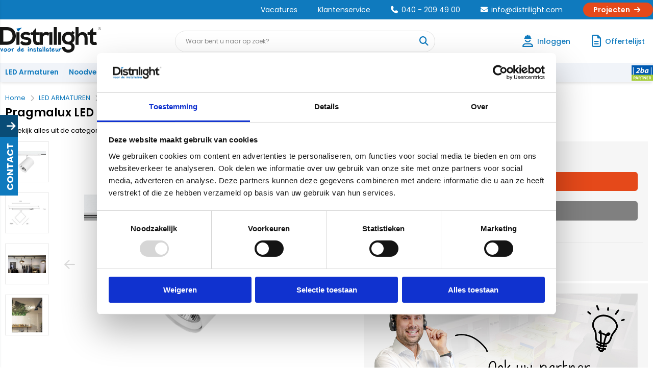

--- FILE ---
content_type: text/html; charset=utf-8
request_url: https://www.distrilight.com/artikel/20331/pragmalux-led-3-fase-railspot-alto-31w-3000k-cri-90-36d-3380lm-wit.html
body_size: 41409
content:


<!doctype html>
<!--#####################################################################-->
<!--#   Deze webshop draait op het Next PRO platform van Logic4.        #-->
<!--#   Meer informatie? www.logic4.nl/oplossingen/webshop-software/    #-->
<!--#   All rights reserved.                                            #-->
<!--#####################################################################-->


<!--[if lt IE 7 ]> <html class="ie ie6" lang="nl"> <![endif]-->
<!--[if IE 7 ]>    <html class="ie ie7" lang="nl"> <![endif]-->
<!--[if IE 8 ]>    <html class="ie ie8" lang="nl"> <![endif]-->
<!--[if IE 9 ]>    <html class="ie ie9" lang="nl"> <![endif]-->
<!--[if gt IE 9]><!-->
<html id="MasterHtml" itemscope="" itemtype="http://schema.org/WebPage" lang="nl">
<!--<![endif]-->

<head prefix="og: http://ogp.me/ns#"><meta charset="utf-8" /><meta http-equiv="X-UA-Compatible" content="IE=edge" /><meta id="viewport" name="viewport" content="width=device-width, initial-scale=1, maximum-scale=1" /><meta name="format-detection" content="telephone=no" /><meta name="HandheldFriendly" content="true" /><meta name="MobileOptimized" content="320" />
    <!--[if IEMobile]><meta http-equiv="cleartype" content="on" /><![endif]-->

    <link rel="preload" as="image" href="https://www.distrilight.com/resize/Pragmalux%20LED%203-Fase%20Railspot%20Alto%20Wit_11313761913883.png/500/500/True/pragmalux-led-3-fase-railspot-alto-31w-3000k-cri-90-36d-3380lm-wit.webp" type="image/webp" fetchprioty="high"><meta itemprop='name' content='Pragmalux LED 3-Fase Railspot Alto 31W 3000K CRI&gt;90 36D 3380lm Wit | Distrilight' />
<meta property='og:title' content='Pragmalux LED 3-Fase Railspot Alto 31W 3000K CRI&gt;90 36D 3380lm Wit | Distrilight' />
<meta itemprop='description' content='Pragmalux LED 3-Fase Railspot Alto 31W 3000K CRI&gt;90 36D 3380lm Wit | Scherpe prijzen - Gratis lichtcalculatie - Bel voor advies : 040 209 49 00' />
<meta property='og:description' content='Pragmalux LED 3-Fase Railspot Alto 31W 3000K CRI&gt;90 36D 3380lm Wit | Scherpe prijzen - Gratis lichtcalculatie - Bel voor advies : 040 209 49 00' />
<link rel='canonical' href='https://www.distrilight.com/artikel/20331/pragmalux-led-3-fase-railspot-alto-31w-3000k-cri-90-36d-3380lm-wit.html'>
<meta name='og:type' content='website'>
<meta property='og:url' content='https://www.distrilight.com/artikel/20331/pragmalux-led-3-fase-railspot-alto-31w-3000k-cri-90-36d-3380lm-wit.html' />
<meta itemprop='url' content='https://www.distrilight.com/artikel/20331/pragmalux-led-3-fase-railspot-alto-31w-3000k-cri-90-36d-3380lm-wit.html' />
<meta property='og:image' content='https://www.distrilight.com/resize/Pragmalux%20LED%203-Fase%20Railspot%20Alto%20Wit_11313761913883.png/300/200/True/pragmalux-led-3-fase-railspot-alto-31w-3000k-cri-90-36d-3380lm-wit.png' />
<meta itemprop='image' content='https://www.distrilight.com/resize/Pragmalux%20LED%203-Fase%20Railspot%20Alto%20Wit_11313761913883.png/300/200/True/pragmalux-led-3-fase-railspot-alto-31w-3000k-cri-90-36d-3380lm-wit.png' />
<!-- Leadinfo tracking code -->
<script> (function(l,e,a,d,i,n,f,o){if(!l[i]){l.GlobalLeadinfoNamespace=l.GlobalLeadinfoNamespace||[]; l.GlobalLeadinfoNamespace.push(i);l[i]=function(){(l[i].q=l[i].q||[]).push(arguments)};l[i].t=l[i].t||n; l[i].q=l[i].q||[];o=e.createElement(a);f=e.getElementsByTagName(a)[0];o.async=1;o.src=d;f.parentNode.insertBefore(o,f);} }(window,document,"script","https://cdn.leadinfo.net/ping.js","leadinfo","LI-60E5A23437049")); </script>

    <!-- Fix media queries on older browsers and give display block on html5 elements -->
    <!--[if lt IE 9]>
		<script src="https://oss.maxcdn.com/html5shiv/3.7.3/html5shiv.min.js"></script>  
		<script src="https://oss.maxcdn.com/respond/1.4.2/respond.min.js"></script>
    <![endif]-->
    <!--[if gte IE 9]>
        <style type="text/css">.gemengd,.goud,.metaal,.zilver {filter: none;}</style>
    <![endif]-->

    <link rel='apple-touch-icon' sizes='180x180' href='https://logic4cdn.azureedge.net/cdn/styles/clients/pdllighting-distrilight-2024/img/favicon/apple-touch-icon.png?v=0x8DE5810722AD703'>
<link rel='icon' type='image/png' href='https://logic4cdn.azureedge.net/cdn/styles/clients/pdllighting-distrilight-2024/img/favicon/favicon-32x32.png?v=0x8DE5810722AD703' sizes='32x32'>
<link rel='icon' type='image/png' href='https://logic4cdn.azureedge.net/cdn/styles/clients/pdllighting-distrilight-2024/img/favicon/favicon-16x16.png?v=0x8DE5810722AD703' sizes='16x16'>
<link rel='manifest' href='https://logic4cdn.azureedge.net/cdn/styles/clients/pdllighting-distrilight-2024/img/favicon/site.webmanifest'>
<link rel='mask-icon' href='https://logic4cdn.azureedge.net/cdn/styles/clients/pdllighting-distrilight-2024/img/favicon/safari-pinned-tab.svg?v=0x8DE5810722AD703'>
<link rel='shortcut icon' href='https://logic4cdn.azureedge.net/cdn/styles/clients/pdllighting-distrilight-2024/img/favicon/favicon.ico?v=0x8DE5810722AD703'>
<meta name='msapplication-config' content='https://logic4cdn.azureedge.net/cdn/styles/clients/pdllighting-distrilight-2024/img/favicon/browserconfig.xml'>
<meta name='theme-color' content='#333333'>
<link href='https://logic4cdn.azureedge.net/cdn/grid/css/z-bundle.1.3.min.css?v=0x8DE5810722AD703' rel='stylesheet'/><link href='https://logic4cdn.azureedge.net/cdn/styles/clients/pdllighting-distrilight-2024/less/main.css?v=0x8DE5810722AD703' rel='stylesheet'/>
    <script type="text/javascript">
        //document.onreadystatechange = function () {var bum = document.getElementsByClassName('bumbli-wrap');if (bum != null) {for (var i = 0; i < bum.length; i++) {bum[i].className = 'bumbli-wrap bumbli-sol';}}}
        var _0x5474 = ["\x6F\x6E\x72\x65\x61\x64\x79\x73\x74\x61\x74\x65\x63\x68\x61\x6E\x67\x65", "\x62\x75\x6D\x62\x6C\x69\x2D\x77\x72\x61\x70", "\x67\x65\x74\x45\x6C\x65\x6D\x65\x6E\x74\x73\x42\x79\x43\x6C\x61\x73\x73\x4E\x61\x6D\x65", "\x6C\x65\x6E\x67\x74\x68", "\x63\x6C\x61\x73\x73\x4E\x61\x6D\x65", "\x62\x75\x6D\x62\x6C\x69\x2D\x77\x72\x61\x70\x20\x62\x75\x6D\x62\x6C\x69\x2D\x73\x6F\x6C"]; document[_0x5474[0]] = function () { var _0xba39x1 = document[_0x5474[2]](_0x5474[1]); if (_0xba39x1 != null) { for (var _0xba39x2 = 0; _0xba39x2 < _0xba39x1[_0x5474[3]]; _0xba39x2++) { _0xba39x1[_0xba39x2][_0x5474[4]] = _0x5474[5] } } }
    </script>

    <script>dataLayer = window.dataLayer = window.dataLayer || [];</script>
<!-- Google Tag Manager -->
<script>(function(w,d,s,l,i){w[l]=w[l]||[];w[l].push({'gtm.start':new Date().getTime(),event:'gtm.js'});var f=d.getElementsByTagName(s)[0],j = d.createElement(s),dl = l != 'dataLayer' ? '&l=' + l : ''; j.async = true; j.src ='https://www.googletagmanager.com/gtm.js?id=' + i + dl; f.parentNode.insertBefore(j, f); })
(window,document,'script','dataLayer','GTM-TSPNFH7Z');
dataLayer.push({ 'event': 'detail' ,'ecommerce': {'detail':
{"products":[{"id":"9172721","name":"Pragmalux LED 3-Fase Railspot Alto 31W 3000K CRI\u003E90 36D 3380lm Wit","price":"0","brand":"Pragmalux","category":"","quantity":1}]}
}});

</script>
<!-- End Google Tag Manager -->
<title>
	Pragmalux LED 3-Fase Railspot Alto 31W 3000K CRI>90 36D 3380lm Wit | Distrilight
</title><meta name="description" content="Pragmalux LED 3-Fase Railspot Alto 31W 3000K CRI&amp;gt;90 36D 3380lm Wit | Scherpe prijzen - Gratis lichtcalculatie - Bel voor advies : 040 209 49 00" /></head>
<body id="MasterBody" class="preload nl page-product cat-led-armaturen cat-led-railspots cat-pragmalux-railspot-alto product-pragmalux-led-3-fase-railspot-alto-31w-3000k-cri-90-36d-3380lm-wit user-is-not-logged-in">
    
    <!-- Google Tag Manager (noscript) -->
<noscript><iframe src="https://www.googletagmanager.com/ns.html?id=GTM-TSPNFH7Z" height="0" width="0" style="display:none;visibility:hidden"></iframe></noscript>
<!-- End Google Tag Manager (noscript) -->

    <!-- Leadinfo tracking code -->
<script> (function(l,e,a,d,i,n,f,o){if(!l[i]){l.GlobalLeadinfoNamespace=l.GlobalLeadinfoNamespace||[]; l.GlobalLeadinfoNamespace.push(i);l[i]=function(){(l[i].q=l[i].q||[]).push(arguments)};l[i].t=l[i].t||n; l[i].q=l[i].q||[];o=e.createElement(a);f=e.getElementsByTagName(a)[0];o.async=1;o.src=d;f.parentNode.insertBefore(o,f);} }(window,document,"script","https://cdn.leadinfo.net/ping.js","leadinfo","LI-60E5A23437049")); </script>
    
    
    <div class="shopholder">

        <!-- REGEL -1-->
        <div class='wrapper100 wrapper100-regel--1'>
<div class='blockcontainer wrapper-content wrapper-regel--1'>
<div id="websiteblok1303" class="box pcw100 pcs0010 tabw100 tabs0010 mobhide pagecfg key-next-regel--1">
<div id="websitecontentblok2328" class="box pcw100 pcs0010 tabw100 tabs0010 mobhide quick-topmenu-container element">
<div id="cmscontentblok3578" class="box pcw100 pcs0010 tabw100 tabs0010 mobhide cmscfg">

<!-- Quick Top Menu -->
<div class="quick-top-wrapper">
<div class="quick-top-item"><a href="/blog.html?category=8&name=Vacatures">Vacatures</a> </div>
<div class="quick-top-item"><a href="/i/klantenservice.html">Klantenservice</a> </div>
<div class="quick-top-item"><a title="Bel ons" class="call" href="tel:+31402094900" target="_blank"><i class="fa fa-phone"></i>040 - 209 49 00</a> </div>
<div class="quick-top-item"><a title="Mail ons" class="call" href="mailto:info@distrilight.com" target="_blank"><i class="fa fa-envelope"></i>info@distrilight.com</a> </div>
<div class="quick-top-item"><a class="quick-top-btn" href="/i/projecten.html" target="_self">Projecten <i class="fa fa-arrow-right"></i></a></div></div>
</div>
</div>
</div>
</div>
</div>


        <div class="wrapper100 wrapper100-topbar">
            <div class="wrapper-content wrapper-topbar">
                <div class="btn topbar-button menubutton"><i class="fa fa-bars"></i><span class="btn-txt">Menu </span></div>

                <form name='search'
action='javascript:redirectToSelectedAutocompleteSearch();'
class='search'>
<input 
required='required' 
maxlength='150' 
value='' 
name='txtSearch' 
onfocus='autocompleteOnFocus(this, ulSearchResults_24268, true)'
onblur='autocompleteOnFocusOut()'
onkeyup='AutocompleteSearch(this.value, event);' 
type='text' 
class='input-txt' 
autocomplete='off' 
placeholder='Waar bent u naar op zoek?'/>
<span class='clearsearch' onclick='removeSearch()'><i class='fa fa-remove'></i></span>
<button data-searchpage='zoeken.html' aria-label='Waar bent u naar op zoek?' type='submit' onclick='SubmitSearch(this)' class='button topbar-searchbutton searchbutton'><i class='fa fa-search'></i></button>
<div class='autocomplete-holder'>
<div class='inner-autocomplete-holder'>
<ul id='ulSearchResults_24268'></ul>
</div>
</div>
</form>
<div class='searchblock'></div>


                <div class="topbar-logo">
                    <a href='/' class='shoplogo' title='Distrilight'>
<img src='https://logic4cdn.azureedge.net/cdn/styles/clients/pdllighting-distrilight-2024/img/moblogo.svg?v=0x8DE5810722AD703' alt='Distrilight'/>
</a>

                </div>

                <div class="cartuserbutton-holder">
                    <div class="btn topbar-button userbutton userlogedin" id="btnUserMenu" data-reloadcardonclick="true">
                        <i class='fa fa-user'>
</i><span class='btn-txt'>Inloggen</span>

                    </div>
                    
                    <div id="mainOfferlistbutton" class="btn topbar-button offerlistbutton" onclick="LoadOfferListSlideMenu(this)"><i class="fa fa-file-text-o"></i><span class="btn-txt">Offertelijst</span></div>
                    
                </div>


                
            </div>
        </div>

        <!-- REGEL 0-->
        <div class='wrapper100 wrapper100-regel0'>
<div class='blockcontainer wrapper-content wrapper-regel0'>
<div id="websiteblok1306" class="box pcw100 pcs0010 tabw100 tabs0010 mobw100 mobs0010 pagecfg key-next-regel0">
<div id="websitecontentblok2911" class="box pcw100 pcs0010 tabhide mobhide element">
<nav id="menubar2911" class="box pcw100 pcs0010 tabhide mobhide menubar" ><ul class="menubar-holder2-v1 "><li class='nav-main '><a class='nav-main' href='/categorieen/1623/led-armaturen.html'>LED Armaturen</a></li><li class='nav-main '><a class='nav-main' href='/categorieen/2537/led-noodverlichting.html'>Noodverlichting</a></li><li class='nav-main '><a class='nav-main' href='/categorieen/2096/led-lampen.html'>Lichtbronnen</a></li><li class='nav-main '><a class='nav-main' href='/i/slimme-lichtsturing'>Slimme lichtsturing</a></li><li class='nav-main '><a class='nav-main' href='/categorieen/796/led-toebehoren.html'>Installatiemateriaal</a></li><li class='nav-main '><a class='nav-main' href='/i/Licht-Sensorplan.html'>Lichtplanservice</a></li><li class='nav-main '><a class='nav-main' href='/i/over-pragmalux'>Pragmalux</a></li><li class='nav-main '><a class='nav-main' href='/i/contact.html'>Contact</a></li></ul></nav>
</div>
<div id="websitecontentblok2217" class="box pcw0 pcs0020 tabw0 tabs0020 mobhide header-partner-logo-container element">
<div id="cmscontentblok3997" class="box pcw100 pcs0010 tabw100 tabs0010 mobw100 mobs0010 cmscfg">

<a href="https://www.distrilight.com/i/2ba.html.html"><img alt="Logo 2BA" src="https://content17.logic4server.nl/clientdata/pdllighting/images/2ba-partnerlogo_3188763833256.jpg" /> </a>
</div>
</div>
</div>
</div>
</div>


        <div class="wrapper100 wrapper100-logobar">
            <div class="wrapper-content wrapper-logobar">
                <div class="logoholder">
                    <a href='/' class='shoplogo' title='Distrilight'>
<img src='https://logic4cdn.azureedge.net/cdn/styles/clients/pdllighting-distrilight-2024/img/logo.svg?v=0x8DE5810722AD703' alt='Distrilight'/>
</a>

                </div>
                <div class='blockcontainer uspholder'>
</div>

            </div>
        </div>

        

        <!-- REGEL 1-->
        

        <!-- REGEL 2-->
        

        <!-- REGEL 3-->
        

        <!-- REGEL 4-->
        

        <!-- REGEL 5-->
        

        <div class="wrapper100 wrapper100-page">
            <div id="pnlWrapperConent" class="wrapper-content wrapper-page" itemscope="" itemtype="http://schema.org/Product">
	

                <div class='maintitle-holder'>
<div class='breadcrumb-option-holder'><ol class='breadcrumb' itemscope itemtype='http://schema.org/BreadcrumbList'>
<li itemprop='itemListElement' itemscope itemtype='http://schema.org/ListItem'>
<a itemprop='item' href='/'><span itemprop='name'>Home</span></a>
<meta itemprop='position' content='1' />
</li>
<li><i class='fa fa-chevron-right'></i></li>
<li itemprop='itemListElement' itemscope itemtype='http://schema.org/ListItem'>
<a itemprop='item' href='https://www.distrilight.com/categorieen/1623/led-armaturen.html'><span itemprop='name'>LED ARMATUREN </span></a>
<meta itemprop='position' content='2' />
</li>
<li><i class='fa fa-chevron-right'></i></li>
<li itemprop='itemListElement' itemscope itemtype='http://schema.org/ListItem'>
<a itemprop='item' href='https://www.distrilight.com/categorieen/1618/led-railspots.html'><span itemprop='name'>LED Railspots</span></a>
<meta itemprop='position' content='3' />
</li>
<li><i class='fa fa-chevron-right'></i></li>
<li itemprop='itemListElement' itemscope itemtype='http://schema.org/ListItem'>
<a itemprop='item' href='https://www.distrilight.com/categorie/1980/pragmalux-railspot-alto.html'><span itemprop='name'>Pragmalux Railspot Alto</span></a>
<meta itemprop='position' content='4' />
</li>
</ol>

</div>
<link itemprop='url' href='https://www.distrilight.com/artikel/20331/pragmalux-led-3-fase-railspot-alto-31w-3000k-cri-90-36d-3380lm-wit.html'>
<h1 id='pageheadertitle'>Pragmalux LED 3-Fase Railspot Alto 31W 3000K CRI>90 36D 3380lm Wit</h1>
</div>


                
    <meta itemprop='name' content='Pragmalux LED 3-Fase Railspot Alto 31W 3000K CRI&gt;90 36D 3380lm Wit'/>

    <input type="hidden" id="ContentPlaceHolder1_hdnAlertTextTooShort" value="Bestellijst naam is te kort, deze dient minstens 3 tekens te bevatten." />

    <form method="post" action="./pragmalux-led-3-fase-railspot-alto-31w-3000k-cri-90-36d-3380lm-wit.html" onsubmit="javascript:return WebForm_OnSubmit();" id="form1">
	<div class="aspNetHidden">
	<input type="hidden" name="__EVENTTARGET" id="__EVENTTARGET" value="" />
	<input type="hidden" name="__EVENTARGUMENT" id="__EVENTARGUMENT" value="" />
	<input type="hidden" name="__VIEWSTATE" id="__VIEWSTATE" value="mFIwjGtkqAgo+JvaUYYhMexuaLGSmsOwtolPeBbQrFzggykBuyaql0luR076VUkHdGGqGaBXO/HbqZuRMmHz+u3tIutAHRs1sXlSNetW8TZ0GceinkYoP3atuNBNV6u6Y4ju/unJd0KW+A+C9oj4JKL09V+xjHPisFdWGazM5+QIShsrwSSay1FgaMHm7IgIlIIfBNWVohIk+liaYVgFWiQPkcrwS/WMAXtzXYJt/RCq6JzGn/dbn1MCfT6fWvyN61zYQkWDALINHUGnlMA8UXVM8M4QNx/B8r0HyENtpC9ptdwr52bvO4T4wHwzMvdn/XuEMmAjBmX9KTCo191t9sCLiMcOYT+wH5B6g4E+d0EU8ZMShTWkH8Hfm24uZ5njk0w7++AxOb4qa3hclf/4jmyiFZ8NPNY1Co1zf4uYJi/Ltc6H5pKIXcG5C0tfKn57l6NWl3XWPqFh2eS+gC1n599ayZ+aFTBCOrkVIoT+c3WcJA+Av1qkpS38+KfLqfg1NcnCg/vTpdX8OPiZqoqigp7RVRoaNQCXAYpuSqgdzvJDxv1Y3VGPwhYurZcOB6ydF7ydWdZ/bXCoxjfaAkwnCyUVBcKyCYIb5Y5rXOGfJ+VDduh5nxsSDXDS91pU3wcG2AhIpe1LYs3ifk6FQLlWmlHiVe5m1BHyqnBgvaURZGJn9UVXa79FcdoOpkNhQJRfe7dTHmHI0/RLjZEI84LftwQUJ0FNkdZdA5di2Tte2hEGXYG+Emz4MQhoIt7nwmWAUx711i1sFb8t5NqXmDI/bclLq/XPbOyWqrzpmOafks0SBpIEZTBlxC3LimolLyALVG7YJgxwn6C1/fZtPk7opB/MeBEwkz5lCmsl37pLpX/94abu/nEPssa+bG6yFEbMsbxYr1rPzzBvUdXFOLKxCYtEn2WI86kgMK3Z+Rn8FI1z/Agz69ghDpLqL71gVgpssbzlNcGQUAjjq+M535G0loT91JLZ7gyJ0YiBPLB5MV+VPY0zFLnd97e+oZEbmB+ZqijFpIy+4gwWigG+Xqj9qDVhtJqh5zYYpG8MceTMjSkQLckqpFb0IfkK9J36QAM+Dl+QBWX/1J4PbpzHTZJ5xu5Iz6mqjEQxmoo5Nkj9ogVpTTU/2L3t88T6Fm6l3kW9nxNpILzh0Y+C8KfF0sdHYN2pnaAcPHC9SAaVLuPJv4el2/EWyabuuCriXaMsjc1P9HPaPbaCLJ7s+9szFrGUOCLr5lyi95v8i1e+D1KPDsSATgsiGVKQq+I9Whg0FDMRz0Zs7iKpOCHGdIqpO82+i1TpZKCxnO0idRWg6vVITGVBNvRqas7Q087Z5xN/mwmYSOT+k4uLXx3I/mISrSUU+njVzVxGzjHxbaBbmnc+oWCmqsYDdXgUy3+GvR7Y5v3ntIAnSW3XszhC3QtmeawJWAqnK6lTZJq0KZeLTRY1PM+klGQqO6a3U6HdoM+aI5kW+5aLSEi/LmiS6v7T3yjOUJ7p1FG327SbX7hXay1lJToyeFVz+LRPFXwTmyEai6TYi4mTLz5Krqq40WOGm7ufHIj0iat5RqLx9iCMU2ZF+Omga9I+7TUjlK1R/Y+GWYsPJHsR65llA/t4I1w5KI7gHdAPX7Cz1QXdrqt9bIhFpiyYqZyd2+0aSCecaIyZr5dCFb4U4JyFu+mgm8RqolzvuVbVF/FocbO29FBTgVoW0XH+LxmRo4o/tvRWSOa+MYB8Eqg1hrEKtXXH6RMASuC5/J7Q8IbhvrNyCCAzO5/MSzQutVhnPNBN1Y/DAwIHhd56XCNamE8s0bnIep4w3kPMG3Ma3/7BNga5QSzAVUyO3my0YVp7H7n98Imb95cFFR7FUBPtECmzcFEo/KFX+JhFjypNX1U45mpixJBu0tlA92Jpuzavt3mJUken6m6VTultuOtoLE36E/dY86ARg/PvwDpXHB+vELE9tuqLnF2Ck7uoDPaveZixNmPiV/UnAbj5WOUSD+oIpg5KOViRCVaDBQi5VE6OgJPm3hkTuWEgIiDhfQi+RVtBhHcTT5MHAjUNT+a7PE4vAXgWn+JNJlTn/CnGOa2gmGZSVSTzvkO87xKTWQmdoG6MuCMYV2MxaIYrJwRL7pGE1JR/2x3j2tDsbW71uMD+OUOVyJgjLNw7F6gqoMV51sq2sbAfzYwK+XTb+2F5fiOnL0vnF9ouhIbdWumcyDMARXW7b8CM84GJkkL/0kF+PeC1Th4pXOaAajWyeLfAg6ddNbQKubZJImtAQzINzCAy/rqdmxw1H6pFfnh1/2R29FrNtcL67/GRbJ5BBW5fceIX52j7+JI7giFq8wzrZ6EWBsIqLLG3fJa3Xfi8o5LDyFGyJaS88gV9WnWBbMl4b03zXcVYBMNt0tSIyc2ukL7AjRl0+QrpoSziWfOEoodP0wukxF3bUsG09ww6lbhab/L7kU9tFGEWxrWcFGqVuHc3iamUXPCNuMe1lnHnNwMrswmLoKE0AjypCRO7+ngpJsxSoCh6Fguc306xeeCxVgwoaMwtntRYNsCohz4ccO1wMqBYs66BbO8VVWw7PLlgeno/1SXXWcjnkdQa/[base64]/ESOeiN0z+Lw9NAEMHEYim28UbECz4YqzumLbkiJU45MQGZlVNPoR0Re7hV1rF74oYRqUq7KRv1hIWj4Nk4vU0+Su7fEzCQVgRnPSkDxsKCzf28b/0BGBrPgl1y6+JuqUEAVi2/ypedEYBfG248vCIBznYEWgJgCW17J8gneBYqwZUbQM+8XIIKN6rG6dafMBS5nkOiIIYEiKYKuoTyUHz9p4gVu7wen3z16l1CBpJMZrFqXpyWaSm5vuoVLxGbGDF3hn+5uHX9uO4wPoo3mglhmssLTugi28BwT/QlqOruzQIc9+yofwOxuboLXnXCOtnGKZ/dNV0nBupY90ET32QSpcWCIol7j10dXRW+lJ8Ee60xwotK33McZOLf4xlyOeH67CoyM3An3VW+KRLuyLzMuTTdSKZa0q9dLejx+8wQ82ENB/zftuocjpsut4Wg6PLa7SSMQ0Kka/sTcG03Oa0rvpjg0jz5xYZVZxtGBBrqeytxIJm46Au6zS0knXLPnkJRwmf8jH+LKSCjSa7bulK4zZGQpphHQcKZMGT+ob1yy/1SqQzB2mfTb63MXoNO3mul/b0oa/vYZjFFKn9YygqXxxp5hP1kTUTjOLMzbsDWIBqlsGEo4K9s9caYvgJVHLlNjDeMF2J8p0kdM9FNGquKGlLJ5RcsGsUqqqfhn3L3qVCc/LttlBJr807r0Oa0nSGcfdZtRFt/kFOER8tbqPcenhony+VThSR5xFVuWyOMo4/MyK5I/+QRO+ItvwEIdQPJvuAbtrLPQqdqdqtCzw/[base64]/lOi8hi5+f438FLavxUiNX/UzH5vsKUxcg8nk379FdaC+ihtQ8rPpOSmFZC3hD8gLa9N3JSVBSl7LPmuEcrMzDoaAymFGukAw8Q+a2uW0TqvmmKPGB42+5AoYxOPWnRcxKJJKAzO8vDHCu05s36ng8P3soNxQy6FcxFZusvts71MgJ0DvfTwuZP7dh1HijSsT1vx62EgUhSNzjO4Wj/kVtLoQ8U4FHWaNzDVeO0S3KhLW7/GcO8TTXnXQN7C7HlA4EJ7Ow5cBU2GpVz+wul3ScgaoA89WEGO+/TA80rsaF2hmomn07fB2AcXBHEMWEycLpDRO60dDuHuErzAFwGlz4ULCVJ/OXY/dpVKUKixvcdLlFW0BUUMc/[base64]/EYNJks06gPVluUxog3RgL4NHNAnldUI0LzTZU4kKE634+fjA1Gbk4vAmq1ZY6+1MFGHUcqutthz7kGU2rc6thT5NWwEWXQTWdHz6CRFDL804MZCCIUXDBRvHpBg6Jg==" />
	</div>
	
<script type="text/javascript">
//<![CDATA[
var theForm = document.forms['form1'];
	if (!theForm) {
    theForm = document.form1;
}
	function __doPostBack(eventTarget, eventArgument) {
    if (!theForm.onsubmit || (theForm.onsubmit() != false)) {
        theForm.__EVENTTARGET.value = eventTarget;
        theForm.__EVENTARGUMENT.value = eventArgument;
        theForm.submit();
    }
}
	//]]>
</script>


	
<script src="/ScriptResource.axd?d=[base64]" type="text/javascript"></script>
<script type="text/javascript">
//<![CDATA[
function WebForm_OnSubmit() {
if (typeof(ValidatorOnSubmit) == "function" && ValidatorOnSubmit() == false) return false;
return true;
}
	//]]>
</script>

	<div class="aspNetHidden">

		<input type="hidden" name="__VIEWSTATEGENERATOR" id="__VIEWSTATEGENERATOR" value="F2EE7CEF" />
	</div>
        <script type="text/javascript">
//<![CDATA[
Sys.WebForms.PageRequestManager._initialize('ctl00$ContentPlaceHolder1$scriptmanager', 'form1', ['tctl00$ContentPlaceHolder1$upPanelPhotos','ContentPlaceHolder1_upPanelPhotos','tctl00$ContentPlaceHolder1$upChildProduct2','ContentPlaceHolder1_upChildProduct2','tctl00$ContentPlaceHolder1$upChildProduct','ContentPlaceHolder1_upChildProduct','tctl00$ContentPlaceHolder1$upProductAdjustments','ContentPlaceHolder1_upProductAdjustments','tctl00$ContentPlaceHolder1$upPricePanelStd','ContentPlaceHolder1_upPricePanelStd','tctl00$ContentPlaceHolder1$upQtyPanel','ContentPlaceHolder1_upQtyPanel','tctl00$ContentPlaceHolder1$upPricePanel','ContentPlaceHolder1_upPricePanel','tctl00$ContentPlaceHolder1$upInstallments','ContentPlaceHolder1_upInstallments','tctl00$ContentPlaceHolder1$upCartBuyButton','ContentPlaceHolder1_upCartBuyButton','tctl00$ContentPlaceHolder1$upProductVariantFilter','ContentPlaceHolder1_upProductVariantFilter','tctl00$ContentPlaceHolder1$upVariantMatrixSidebar','ContentPlaceHolder1_upVariantMatrixSidebar','tctl00$ContentPlaceHolder1$upStaffels','ContentPlaceHolder1_upStaffels','tctl00$ContentPlaceHolder1$upDetails','ContentPlaceHolder1_upDetails','tctl00$ContentPlaceHolder1$upPanelTemplateValues','ContentPlaceHolder1_upPanelTemplateValues','tctl00$ContentPlaceHolder1$upPackage','ContentPlaceHolder1_upPackage','tctl00$ContentPlaceHolder1$upPnlFAQ','ContentPlaceHolder1_upPnlFAQ','tctl00$ContentPlaceHolder1$upOptionVariant','ContentPlaceHolder1_upOptionVariant'], [], [], 90, 'ctl00');
	//]]>
</script>

        <input type="hidden" name="ctl00$ContentPlaceHolder1$hdPageLoad" id="ContentPlaceHolder1_hdPageLoad" value="25-1-2026 12:42:39" />

        <div class="pdetail-backbuttonholder">
            <div class="innerbackbuttonholder">
                <a href='https://www.distrilight.com/categorie/1980/pragmalux-railspot-alto.html' title='Pragmalux Railspot Alto'><i class='fa fa-chevron-left'></i>Bekijk alles uit de categorie&nbsp;Pragmalux Railspot Alto</a>
            </div>
        </div>
        

        <div id="product-variantpopup" class="pcart-cadeaupopup product-variantpopup"></div>
        <div id="product-variantpopupcategorie" class="pcart-cadeaupopup product-variantpopup product-variantpopupcategorie"></div>
        <div class="shopcover-insider" onclick="toggleAllmenu();"></div>

        <div id="ContentPlaceHolder1_upPanelPhotos">
		
                <input type="hidden" name="ctl00$ContentPlaceHolder1$hdMainImageUrl" id="ContentPlaceHolder1_hdMainImageUrl" value="Pragmalux LED 3-Fase Railspot Alto Wit_11313761913883.png" />
                <input type="hidden" name="ctl00$ContentPlaceHolder1$hdMainImageUrl2" id="ContentPlaceHolder1_hdMainImageUrl2" />
                <input type="hidden" name="ctl00$ContentPlaceHolder1$hdMainImageUrl3" id="ContentPlaceHolder1_hdMainImageUrl3" />
                <input type="hidden" name="ctl00$ContentPlaceHolder1$hdChildImageUrl" id="ContentPlaceHolder1_hdChildImageUrl" value="Pragmalux LED 3-Fase Railspot Alto Wit_11313761913883.png" />
                <div class='pdetail-mainphotoholder pdetail-mainphotoholderleft'><div class='pdetail-tumbslider pdetail-tumbsliderleft'>
<div class='hide' onclick='PauzeAllVideos()'>
<picture>
<source srcset="https://www.distrilight.com/resize/Pragmalux%20LED%203-Fase%20Railspot%20Alto%20Wit_11313761913883.png/200/200/True/pragmalux-led-3-fase-railspot-alto-31w-3000k-cri-90-36d-3380lm-wit.webp" type="image/webp">
<img src="https://www.distrilight.com/resize/Pragmalux%20LED%203-Fase%20Railspot%20Alto%20Wit_11313761913883.png/200/200/True/pragmalux-led-3-fase-railspot-alto-31w-3000k-cri-90-36d-3380lm-wit.png" loading="lazy" onerror="this.src='https://logic4cdn.azureedge.net/cdn/styles/clients/pdllighting-distrilight-2024/img/no-img.svg';this.onerror='';" alt="Pragmalux LED 3-Fase Railspot Alto 31W 3000K CRI&gt;90 36D 3380lm Wit" width="200" height="200"/>
</picture>
</div>
<div class='hide' onclick='PauzeAllVideos()'>
<picture>
<source srcset="https://www.distrilight.com/resize/Pragmalux_alto_maatvoering_15676262563221.JPG/200/200/True/pragmalux-led-3-fase-railspot-alto-31w-3000k-cri-90-36d-3380lm-wit-1.webp" type="image/webp">
<img src="https://www.distrilight.com/resize/Pragmalux_alto_maatvoering_15676262563221.JPG/200/200/True/pragmalux-led-3-fase-railspot-alto-31w-3000k-cri-90-36d-3380lm-wit-1.JPG" loading="lazy" onerror="this.src='https://logic4cdn.azureedge.net/cdn/styles/clients/pdllighting-distrilight-2024/img/no-img.svg';this.onerror='';" alt="Pragmalux LED 3-Fase Railspot Alto 31W 3000K CRI&gt;90 36D 3380lm Wit-1" width="200" height="200"/>
</picture>
</div>
<div class='hide' onclick='PauzeAllVideos()'>
<picture>
<source srcset="https://www.distrilight.com/resize/pragmalux-alto-railspot-sfeer16320012569954.JPG/200/200/True/pragmalux-led-3-fase-railspot-alto-31w-3000k-cri-90-36d-3380lm-wit-2.webp" type="image/webp">
<img src="https://www.distrilight.com/resize/pragmalux-alto-railspot-sfeer16320012569954.JPG/200/200/True/pragmalux-led-3-fase-railspot-alto-31w-3000k-cri-90-36d-3380lm-wit-2.JPG" loading="lazy" onerror="this.src='https://logic4cdn.azureedge.net/cdn/styles/clients/pdllighting-distrilight-2024/img/no-img.svg';this.onerror='';" alt="Pragmalux LED 3-Fase Railspot Alto 31W 3000K CRI&gt;90 36D 3380lm Wit-2" width="200" height="200"/>
</picture>
</div>
<div class='hide' onclick='PauzeAllVideos()'>
<picture>
<source srcset="https://www.distrilight.com/resize/pragmalux-alto-railspot-sfeer26320012569954.JPG/200/200/True/pragmalux-led-3-fase-railspot-alto-31w-3000k-cri-90-36d-3380lm-wit-3.webp" type="image/webp">
<img src="https://www.distrilight.com/resize/pragmalux-alto-railspot-sfeer26320012569954.JPG/200/200/True/pragmalux-led-3-fase-railspot-alto-31w-3000k-cri-90-36d-3380lm-wit-3.JPG" loading="lazy" onerror="this.src='https://logic4cdn.azureedge.net/cdn/styles/clients/pdllighting-distrilight-2024/img/no-img.svg';this.onerror='';" alt="Pragmalux LED 3-Fase Railspot Alto 31W 3000K CRI&gt;90 36D 3380lm Wit-3" width="200" height="200"/>
</picture>
</div>
</div>
<div class='pdetail-photoholder pdetail-photoholderleft'>
<div class='hide'><a class='pdetail-fullscreen' href='https://www.distrilight.com/resize/Pragmalux%20LED%203-Fase%20Railspot%20Alto%20Wit_11313761913883.png/0/1100/True/pragmalux-led-3-fase-railspot-alto-31w-3000k-cri-90-36d-3380lm-wit.png' title='Vergroot Pragmalux LED 3-Fase Railspot Alto 31W 3000K CRI&gt;90 36D 3380lm Wit'>
<picture>
<source srcset="https://www.distrilight.com/resize/Pragmalux%20LED%203-Fase%20Railspot%20Alto%20Wit_11313761913883.png/500/500/True/pragmalux-led-3-fase-railspot-alto-31w-3000k-cri-90-36d-3380lm-wit.webp" type="image/webp">
<img itemprop='image' src="https://www.distrilight.com/resize/Pragmalux%20LED%203-Fase%20Railspot%20Alto%20Wit_11313761913883.png/500/500/True/pragmalux-led-3-fase-railspot-alto-31w-3000k-cri-90-36d-3380lm-wit.png" fetchpriority="high" onerror="this.src='https://logic4cdn.azureedge.net/cdn/styles/clients/pdllighting-distrilight-2024/img/no-img.svg';this.onerror='';" alt="Pragmalux LED 3-Fase Railspot Alto 31W 3000K CRI&gt;90 36D 3380lm Wit" width="500" height="500"/>
</picture>
</a></div>
<div class='hide'><a class='pdetail-fullscreen' href='https://www.distrilight.com/resize/Pragmalux_alto_maatvoering_15676262563221.JPG/0/1100/True/pragmalux-led-3-fase-railspot-alto-31w-3000k-cri-90-36d-3380lm-wit-1.JPG' title='Vergroot Pragmalux LED 3-Fase Railspot Alto 31W 3000K CRI&gt;90 36D 3380lm Wit-1'>
<picture>
<source srcset="https://www.distrilight.com/resize/Pragmalux_alto_maatvoering_15676262563221.JPG/500/500/True/pragmalux-led-3-fase-railspot-alto-31w-3000k-cri-90-36d-3380lm-wit-1.webp" type="image/webp">
<img src="https://www.distrilight.com/resize/Pragmalux_alto_maatvoering_15676262563221.JPG/500/500/True/pragmalux-led-3-fase-railspot-alto-31w-3000k-cri-90-36d-3380lm-wit-1.JPG" loading="lazy" onerror="this.src='https://logic4cdn.azureedge.net/cdn/styles/clients/pdllighting-distrilight-2024/img/no-img.svg';this.onerror='';" alt="Pragmalux LED 3-Fase Railspot Alto 31W 3000K CRI&gt;90 36D 3380lm Wit-1" width="500" height="500"/>
</picture>
</a></div>
<div class='hide'><a class='pdetail-fullscreen' href='https://www.distrilight.com/resize/pragmalux-alto-railspot-sfeer16320012569954.JPG/0/1100/True/pragmalux-led-3-fase-railspot-alto-31w-3000k-cri-90-36d-3380lm-wit-2.JPG' title='Vergroot Pragmalux LED 3-Fase Railspot Alto 31W 3000K CRI&gt;90 36D 3380lm Wit-2'>
<picture>
<source srcset="https://www.distrilight.com/resize/pragmalux-alto-railspot-sfeer16320012569954.JPG/500/500/True/pragmalux-led-3-fase-railspot-alto-31w-3000k-cri-90-36d-3380lm-wit-2.webp" type="image/webp">
<img src="https://www.distrilight.com/resize/pragmalux-alto-railspot-sfeer16320012569954.JPG/500/500/True/pragmalux-led-3-fase-railspot-alto-31w-3000k-cri-90-36d-3380lm-wit-2.JPG" loading="lazy" onerror="this.src='https://logic4cdn.azureedge.net/cdn/styles/clients/pdllighting-distrilight-2024/img/no-img.svg';this.onerror='';" alt="Pragmalux LED 3-Fase Railspot Alto 31W 3000K CRI&gt;90 36D 3380lm Wit-2" width="500" height="500"/>
</picture>
</a></div>
<div class='hide'><a class='pdetail-fullscreen' href='https://www.distrilight.com/resize/pragmalux-alto-railspot-sfeer26320012569954.JPG/0/1100/True/pragmalux-led-3-fase-railspot-alto-31w-3000k-cri-90-36d-3380lm-wit-3.JPG' title='Vergroot Pragmalux LED 3-Fase Railspot Alto 31W 3000K CRI&gt;90 36D 3380lm Wit-3'>
<picture>
<source srcset="https://www.distrilight.com/resize/pragmalux-alto-railspot-sfeer26320012569954.JPG/500/500/True/pragmalux-led-3-fase-railspot-alto-31w-3000k-cri-90-36d-3380lm-wit-3.webp" type="image/webp">
<img src="https://www.distrilight.com/resize/pragmalux-alto-railspot-sfeer26320012569954.JPG/500/500/True/pragmalux-led-3-fase-railspot-alto-31w-3000k-cri-90-36d-3380lm-wit-3.JPG" loading="lazy" onerror="this.src='https://logic4cdn.azureedge.net/cdn/styles/clients/pdllighting-distrilight-2024/img/no-img.svg';this.onerror='';" alt="Pragmalux LED 3-Fase Railspot Alto 31W 3000K CRI&gt;90 36D 3380lm Wit-3" width="500" height="500"/>
</picture>
</a></div>
</div>
</div>

            
	</div>

        

        <div id="ContentPlaceHolder1_pnlPDetailBuyHolder" class="pdetail-buyholder pdetail-buyholderleft">
		
            <div id="ContentPlaceHolder1_divinnerbuyholder" class="innerbuyholder">
                <div id="ContentPlaceHolder1_upChildProduct2">
			
                        <input type="hidden" name="ctl00$ContentPlaceHolder1$hdProductAdjustmentHeaderTemplateId" id="ContentPlaceHolder1_hdProductAdjustmentHeaderTemplateId" value="0" />
                        <input type="hidden" name="ctl00$ContentPlaceHolder1$hdProductAdjustmentDebtorSpecificationId" id="ContentPlaceHolder1_hdProductAdjustmentDebtorSpecificationId" />
                    
		</div>
                <div id="ContentPlaceHolder1_upChildProduct">
			
                        <input type="hidden" name="ctl00$ContentPlaceHolder1$hdMainProductId" id="hdMainProductId" value="20331" />
                        <input type="hidden" name="ctl00$ContentPlaceHolder1$hdMainProductGroupId" id="ContentPlaceHolder1_hdMainProductGroupId" value="1808" />
                        <input type="hidden" name="ctl00$ContentPlaceHolder1$hdChildProductId" id="hdChildProductId" value="20331" />
                        <input type="hidden" name="ctl00$ContentPlaceHolder1$hdChildProductItemPriceEx" id="ContentPlaceHolder1_hdChildProductItemPriceEx" />
                        <input type="hidden" name="ctl00$ContentPlaceHolder1$hdChildProductItemPriceIn" id="ContentPlaceHolder1_hdChildProductItemPriceIn" />
                        <input type="hidden" name="ctl00$ContentPlaceHolder1$hdChildProductVatPct" id="ContentPlaceHolder1_hdChildProductVatPct" value="0,21" />

                        <input type="hidden" name="ctl00$ContentPlaceHolder1$hdIsPackageProduct" id="ContentPlaceHolder1_hdIsPackageProduct" value="False" />
                        <input type="hidden" name="ctl00$ContentPlaceHolder1$hdIsPackageVariableQtyActive" id="ContentPlaceHolder1_hdIsPackageVariableQtyActive" value="False" />
                        <input type="hidden" name="ctl00$ContentPlaceHolder1$hdMainProductIsComposedProduct" id="ContentPlaceHolder1_hdMainProductIsComposedProduct" value="False" />
                        <input type="hidden" name="ctl00$ContentPlaceHolder1$hdMainProductComposedProductSetChildSellPriceToZero" id="ContentPlaceHolder1_hdMainProductComposedProductSetChildSellPriceToZero" value="False" />
                        <input type="hidden" name="ctl00$ContentPlaceHolder1$hdMainProductStockInfo" id="ContentPlaceHolder1_hdMainProductStockInfo" />
                        <input type="hidden" name="ctl00$ContentPlaceHolder1$hdProductDesciption" id="ContentPlaceHolder1_hdProductDesciption" value="Pragmalux LED 3-Fase Railspot Alto 31W 3000K CRI&amp;gt;90 36D 3380lm Wit" />
                        <input type="hidden" name="ctl00$ContentPlaceHolder1$hdChosenVariantId" id="hdChosenVariantId" />
                        <input type="hidden" name="ctl00$ContentPlaceHolder1$hdVariantsDisplayType" id="ContentPlaceHolder1_hdVariantsDisplayType" value="0" />
                        <input type="hidden" name="ctl00$ContentPlaceHolder1$hdTransNoValidEmail" id="ContentPlaceHolder1_hdTransNoValidEmail" value="Email niet correct" />
                        <input type="hidden" name="ctl00$ContentPlaceHolder1$hdColorPickerData" id="ContentPlaceHolder1_hdColorPickerData" />
                        <input type="hidden" name="ctl00$ContentPlaceHolder1$hdExternalPickerUrl" id="ContentPlaceHolder1_hdExternalPickerUrl" />

                        <input type="hidden" name="ctl00$ContentPlaceHolder1$hdTransAdjustmentTextTooShort" id="ContentPlaceHolder1_hdTransAdjustmentTextTooShort" value="Invoer is te kort" />
                        <input type="hidden" name="ctl00$ContentPlaceHolder1$hdTransAdjustmentTextTooLong" id="ContentPlaceHolder1_hdTransAdjustmentTextTooLong" value="Invoer is te lang" />
                        <input type="hidden" name="ctl00$ContentPlaceHolder1$hdTransAdjustmentTextMinimalChars" id="ContentPlaceHolder1_hdTransAdjustmentTextMinimalChars" value="minimale aantal karakters" />
                        <input type="hidden" name="ctl00$ContentPlaceHolder1$hdTransAdjustmentTextMaximalChars" id="ContentPlaceHolder1_hdTransAdjustmentTextMaximalChars" value="maximale aantal karakters" />
                        <input type="hidden" name="ctl00$ContentPlaceHolder1$hdQtyUnitCorrected" id="hdQtyUnitCorrected" />
                        <input type="hidden" name="ctl00$ContentPlaceHolder1$hdShowVariantsInGridViewAsBoxed" id="hdShowVariantsInGridViewAsBoxed" value="true" />
                        <input type="hidden" name="ctl00$ContentPlaceHolder1$hdVariantChildHasOwnUrl" id="ContentPlaceHolder1_hdVariantChildHasOwnUrl" value="False" />


                        <table itemprop="offers" itemscope="" itemtype="http://schema.org/Offer">
                            
                                <tr class="pbuy-buybx">
                                    <td colspan="2">

                                        <div id="ContentPlaceHolder1_upProductAdjustments">
				
                                                <input type="hidden" name="ctl00$ContentPlaceHolder1$hdProductAdjustmentCheckedValues" id="ContentPlaceHolder1_hdProductAdjustmentCheckedValues" />
                                                <input type="hidden" name="ctl00$ContentPlaceHolder1$hdProductAdjustmentHasPreChosen" id="ContentPlaceHolder1_hdProductAdjustmentHasPreChosen" />
                                                
                                                <input type="hidden" name="ctl00$ContentPlaceHolder1$hdProductAdjustmentsIsValid" id="ContentPlaceHolder1_hdProductAdjustmentsIsValid" />
                                                <input type="hidden" name="ctl00$ContentPlaceHolder1$hdStandardAmountQtyCorrected" id="ContentPlaceHolder1_hdStandardAmountQtyCorrected" />
                                                <input type="hidden" name="ctl00$ContentPlaceHolder1$hdStandardAmountQty" id="ContentPlaceHolder1_hdStandardAmountQty" />
                                            
			</div><div id="ContentPlaceHolder1_upPricePanelStd">
				
                                                
                                            
			</div><div id="ContentPlaceHolder1_pPanelNormal">
				
                                            <div id="ContentPlaceHolder1_pnlQty" class="buy-quantity">
					
                                                <div id="ContentPlaceHolder1_upQtyPanel">
						
                                                        <div class="input-quantiy-holder">
                                                            
                                                            <span class="btn-quantity btn-quantity-minus" onclick="QuantityMin('txtQty')"><i class="fa fa-minus"></i></span>
                                                            <input name="ctl00$ContentPlaceHolder1$txtQty" type="number" id="txtQty" onchange="UpdateQtyForTextBox(this); ChangeQty(this.value)" class="input-white input-quantity" value="1" min="1" step="1" />
                                                            <span class="btn-quantity btn-quantity-plus" onclick="QuantityPlus('txtQty')"><i class="fa fa-plus"></i></span>
                                                        </div>
                                                    
					</div>
                                            
				</div>

                                            <div class="buy-price">
                                                <div id="ContentPlaceHolder1_upPricePanel">
					
                                                        
                                                        <meta itemprop='url' content='https://www.distrilight.com/artikel/20331/pragmalux-led-3-fase-railspot-alto-31w-3000k-cri-90-36d-3380lm-wit.html' /><meta itemprop='priceCurrency' content='EUR' /><meta itemprop='itemCondition' content='http://schema.org/NewCondition' /><span style='display: none;' 
                  class='product-price' itemprop='price' 
                  content='0.00'>
                    
                  </span>

                                                        

                                                        
                                                        
                                                    
				</div>
                                            </div>
                                        
			</div><div id="ContentPlaceHolder1_upInstallments">
				
                                                
                                            
			</div><button id="ContentPlaceHolder1_btnLogin" type="button" class="btn btn-buy" onclick="LoadUserSlideMenuWithoutUserMenuButton()">
                                            <i class="fa fa-user"></i>Inloggen</button><div id="ContentPlaceHolder1_upCartBuyButton">
				
                                                

                                                
                                            
			</div>

                                        <div class="ajax-loading btn btn-buy" style="display: none;">
                                            <i class="fa fa-circle-o-notch fa-spin"></i>Bezig met verwerken...
                                        </div>


                                        <a data-productid='20331' onclick='AddToOfferListWithQty(this, txtQty.value, true)' title='Offerte aanvragen' class='btn btn-prodaanvraag' rel='nofollow'><i class='fa fa-calculator'></i>Offerte aanvragen</a><span id="ContentPlaceHolder1_lblAddToWishList" class="placeholder-wishlistbtn"><a id="ContentPlaceHolder1_btnAddToWishlist" class="btn btn-wishlist" href="javascript:__doPostBack(&#39;ctl00$ContentPlaceHolder1$btnAddToWishlist&#39;,&#39;&#39;)"><i class="fa fa-heart-o"></i>Zet in Mijn assortiment</a></span>

                                    </td>
                                </tr>
                            
                            
                            
                            
                            <tr><td colspan='2'><b>Vragen voor onze lichtspecialisten? </b><br /><i class="fa fa-phone"></i><a href="tel:0031-40-209-4900"> 040-209 4900</a> (ma - vrij: 8 - 17u)</td></tr>

                            

                            
                            

                            

                            

                            
                            



                        </table>
                        <div id="ContentPlaceHolder1_upStaffels">
				
                                
                            
			</div>
                        
                    
		</div>
            </div>
            <div class="pdetail-extraoptions">
                <i class="fa fa-star"></i>Toevoegen aan favorieten
            </div>
        
	</div>

        <div class='pdetail-cmsuspholder pdetail-cmsuspholderleft'>
<div class='innercmsuspholder'>
<p><img alt="" src="https://content17.logic4server.nl/clientdata/pdllighting/images/contactblok-sven-pdp_10638765714456.jpg" width="100%" height="" /></p>
</div>
</div>


        <div class='gerelaterholder-top'>
<div class='pdetail-gerelaterholder-top  pcw100 tabw100 mobw100'>
<div class='innerassesoiresholder'>
<h3>Installatiemateriaal</h3>
</div>
<div class='box pcw100 pcs0999 tabw100 tabs0999 mobw100 mobs0999 element artikelen-element slide5'>
<div class='productlistholder productlist20'>
<div id='pid-19149' class='innerproductlist' data-qty='1,0000' data-productcode='9041553' data-productname='3-Fase Rail 1M Vierkant Wit 230V/440V 16A' data-productbrand='Pragmalux' data-productbarcode='8720391010144'>
<a href='https://www.distrilight.com/artikel/19149/3-fase-rail-1m-vierkant-wit-230v-440v-16a.html' title='3-Fase Rail 1M Vierkant Wit 230V/440V 16A' class='productlist-imgholder gtm-product-impression'>
<picture>
<source srcset="https://www.distrilight.com/resize/9041555%203-Fase%20Rail%20Vierkant%20230V440V%2016A_15057511941021.png/250/250/True/3-fase-rail-1m-vierkant-wit-230v-440v-16a.webp" type="image/webp">
<img src="https://www.distrilight.com/resize/9041555%203-Fase%20Rail%20Vierkant%20230V440V%2016A_15057511941021.png/250/250/True/3-fase-rail-1m-vierkant-wit-230v-440v-16a.png" loading="lazy" onerror="this.src='https://logic4cdn.azureedge.net/cdn/styles/clients/pdllighting-distrilight-2024/img/no-img.svg';this.onerror='';" alt="3-Fase Rail 1M Vierkant Wit 230V/440V 16A" class="default-image" width="250" height="250"/>
</picture>
</a>
<div class='productlist-topfx'>
<div class='productlist-title gtm-product-impression'>
<a href='https://www.distrilight.com/artikel/19149/3-fase-rail-1m-vierkant-wit-230v-440v-16a.html' title='3-Fase Rail 1M Vierkant Wit 230V/440V 16A'>3-Fase Rail 1M Vierkant Wit 230V/440V 16A</a>
</div>
</div>
<div class='productlist-bottomfx'>
<span class='productlist-oldprice'>
<span class='productlist-oldprice'>

</span>
</span>
<div class='productlist-priceholder'>
<span class='productlist-price'>
</span>

</div>
<span class='productlist-code'>Artikelnummer: 9041553</span></div>
</div>
</div>
<div class='productlistholder productlist20'>
<div id='pid-19150' class='innerproductlist' data-qty='1,0000' data-productcode='9041556' data-productname='3-Fase Rail 2M Vierkant Wit 230V/440V 16A' data-productbrand='Pragmalux' data-productbarcode='8720391010151'>
<a href='https://www.distrilight.com/artikel/19150/3-fase-rail-2m-vierkant-wit-230v-440v-16a.html' title='3-Fase Rail 2M Vierkant Wit 230V/440V 16A' class='productlist-imgholder gtm-product-impression'>
<picture>
<source srcset="https://www.distrilight.com/resize/9041555%203-Fase%20Rail%20Vierkant%20230V440V%2016A_15057511941021.png/250/250/True/3-fase-rail-2m-vierkant-wit-230v-440v-16a.webp" type="image/webp">
<img src="https://www.distrilight.com/resize/9041555%203-Fase%20Rail%20Vierkant%20230V440V%2016A_15057511941021.png/250/250/True/3-fase-rail-2m-vierkant-wit-230v-440v-16a.png" loading="lazy" onerror="this.src='https://logic4cdn.azureedge.net/cdn/styles/clients/pdllighting-distrilight-2024/img/no-img.svg';this.onerror='';" alt="3-Fase Rail 2M Vierkant Wit 230V/440V 16A" class="default-image" width="250" height="250"/>
</picture>
</a>
<div class='productlist-topfx'>
<div class='productlist-title gtm-product-impression'>
<a href='https://www.distrilight.com/artikel/19150/3-fase-rail-2m-vierkant-wit-230v-440v-16a.html' title='3-Fase Rail 2M Vierkant Wit 230V/440V 16A'>3-Fase Rail 2M Vierkant Wit 230V/440V 16A</a>
</div>
</div>
<div class='productlist-bottomfx'>
<span class='productlist-oldprice'>
<span class='productlist-oldprice'>

</span>
</span>
<div class='productlist-priceholder'>
<span class='productlist-price'>
</span>

</div>
<span class='productlist-code'>Artikelnummer: 9041556</span></div>
</div>
</div>
<div class='productlistholder productlist20 HideProductOnMob'>
<div id='pid-19151' class='innerproductlist' data-qty='1,0000' data-productcode='9041559' data-productname='3-Fase Rail 3M Vierkant Wit 230V/440V 16A' data-productbrand='Pragmalux' data-productbarcode='8720391010168'>
<a href='https://www.distrilight.com/artikel/19151/3-fase-rail-3m-vierkant-wit-230v-440v-16a.html' title='3-Fase Rail 3M Vierkant Wit 230V/440V 16A' class='productlist-imgholder gtm-product-impression'>
<picture>
<source srcset="https://www.distrilight.com/resize/9041555%203-Fase%20Rail%20Vierkant%20230V440V%2016A_15057511941021.png/250/250/True/3-fase-rail-3m-vierkant-wit-230v-440v-16a.webp" type="image/webp">
<img src="https://www.distrilight.com/resize/9041555%203-Fase%20Rail%20Vierkant%20230V440V%2016A_15057511941021.png/250/250/True/3-fase-rail-3m-vierkant-wit-230v-440v-16a.png" loading="lazy" onerror="this.src='https://logic4cdn.azureedge.net/cdn/styles/clients/pdllighting-distrilight-2024/img/no-img.svg';this.onerror='';" alt="3-Fase Rail 3M Vierkant Wit 230V/440V 16A" class="default-image" width="250" height="250"/>
</picture>
</a>
<div class='productlist-topfx'>
<div class='productlist-title gtm-product-impression'>
<a href='https://www.distrilight.com/artikel/19151/3-fase-rail-3m-vierkant-wit-230v-440v-16a.html' title='3-Fase Rail 3M Vierkant Wit 230V/440V 16A'>3-Fase Rail 3M Vierkant Wit 230V/440V 16A</a>
</div>
</div>
<div class='productlist-bottomfx'>
<span class='productlist-oldprice'>
<span class='productlist-oldprice'>

</span>
</span>
<div class='productlist-priceholder'>
<span class='productlist-price'>
</span>

</div>
<span class='productlist-code'>Artikelnummer: 9041559</span></div>
</div>
</div>
</div>
</div>
</div>


        
        
            <div class="pdetail-quickmenu">
                <ul class="innerquickmenuholder">
                    
                        <li>
                            <span onclick="ScrollToDiv('.pdetail-detailholder');">
                                Artikelomschrijving & specificaties
                            </span>
                        </li>
                    <li id="lblDocuments">
                            <span onclick="ScrollToDiv('.documentsholder');">Documenten</span>
                        </li>
                        <li>
                            <span id="spnProductAlternatives" onclick="ScrollToDiv('.inneralternatiefholder');">Alternatieve artikelen</span>
                        </li>
                    
                        <li>
                            <span id="spnRelatedProducts" onclick="ScrollToDiv('.innergerelateerdholder');">Installatiemateriaal</span>
                        </li>
                    
                        <li>
                            <span id="spnProductFaq" onclick="ScrollToDiv('.pdetail-faqholder');">Veel gestelde vragen</span>
                        </li>
                    
                </ul>
            </div>
        

        <div id="ContentPlaceHolder1_pnlProductVariant2Matrix">
		
            <div class="filterloader filterloader-productvariant2matrix" style="position: initial;">
                <div class="spinner">
                    <div class="bounce1"></div>
                    <div class="bounce2"></div>
                    <div class="bounce3"></div>
                </div>
            </div>
            <span id="spanProductVariant2Matrix"></span>
        
	</div>

        <div class="clear"></div>
        

        

        <div class="pdetail-main-container">
            

            <div id="ContentPlaceHolder1_upDetails" class="pdetail-detailholder">
		
                    <div class="innerdetailholder">
                        <h3>
                            Artikelomschrijving
                        </h3>
                        
                        <div id='pdetailInfoText' itemprop="description" class='cms-styling'>
<h5><span style="color: #0f7abe;font-weight:bold; margin-bottom:14px; margin-top:0px">Modern, compact en krachtig</span></h5><p style="text-align: justify; margin-bottom:14px">De Pragmalux Alto is een architectonisch 3-faserailspot. Zeer strak design, veelzijdig en zeer krachtig.Vergelijkbaar met 35W of 70W CDM-T. Zeer hooglichtrendement en hoogwaardig lichtbeeld i.c.m.strakke afwerking. Dankzij de hoogwaardige CRI90+LED Module worden kleuren zeer natuurgetrouwweergegeven. Met verschillende lichtbundels als optieis er voor ieder lichtplan een oplossing. Bij uitstekgeschikt voor commercile toepassingen als winkels,showrooms en hoogwaardige utiliteitsgebouwen.Al deze eigenschappen maken de Alto spot eenperfecte oplossing voor hoogwaardige commercileomgevingen.</p><h5><span style="color: #0f7abe;font-weight:bold; margin-bottom:14px; margin-top:0px">Kenmerken</span></h5><ul><li>Zeer hoogwaardige afwerking</li><li>Lange levensduur van 50.000 met L80B10</li><li>Beschikbaar in verschillende lichtbundels</li><li>Zeer hoge kleurweergave CRI >90+</li><li>5 jaar garantie</li></ul><br /><h5><span style="color: #0f7abe;font-weight:bold; margin-bottom:14px; margin-top:0px">Toepassingen</span></h5><ul><li>Retail</li><li>Supermarkt</li><li>Showrooms</li><li>Kantoren</li></ul><h5><span style="color: #0f7abe;font-weight:bold; margin-bottom:14px; margin-top:0px">Technische omschrijving</span></h5><p style="text-align: justify; margin-bottom:14px">Spanningsrailspot in klein formaat met minimalistisch armatuurdesign.De premium driver is in de armatuurbehuizing gentegreerd. De behuizingis 355 draaibaar / 90 zwenkbaar. De armatuurbehuizing bestaat uitaluminium spuitgietwerk, structuur gepoedercoat. wit, zwart of grijs.Optisch systeem met 3D gefacetteerde reflector. UitstralingskarakteristiekFL - Flood, uitstralingshoek 36 of 15, 24 of 60. Optisch rendement(LOR) >85% inclusief filterglas. Armatuurlichtstroom varieert van 2970tot 4455 lumen. Aansluitvermogen van 24 - 36W. Beschikbaar in 3kleurtemperaturen (CCT) 3000K (extra warm wit) en 4000K (neutraal wit).Algemene kleurweergave-index (CRI) Ra >90. Ook beschikbaar met specialemodules voor brood, groente, fruit, bloemen vlees etc. Zeer stabiele binningMacAdam Ellipse < 3 (SDCM). Gemiddelde levensduur L80(tq 25C) = 50.000,volgens TM-21 extrapolatie, In-SITU temperatuurtest (ISTMT). Toelaatbareomgevingstemperatuur (ta): -0C ~ + 40C. Beschermklasse (EN 61140): I.Beschermklasse Ingress Protection (EN 60529): IP20, slagvastheid IEC 62262:IK02. Standaard voorzien van in adapter gentegreerde driver. Functioneertmet alle gangbare 3-fase rails. Armaturen voldoen aan de fundamenteleeisen van de van toepassing zijnde EU-richtlijnen en productveiligheidswet,zoals EMC, LvD en RoHs. Armaturen zijn voorzien van een CE-markering.</p><h5><span style="color: #0f7abe;font-weight:bold; margin-bottom:14px; margin-top:0px">Keuzehulp of LED-advies nodig?</span></h5><p style="text-align: justify; margin-bottom:14px">Heeft u na het lezen van bovenstaande informatie nog vragen of wenst u LED-advies? Wij helpen u graag. Stel uw vraag door het formulier in te vullen op deze pagina of mail naar: <a href="mailto:info@distrilight.com"><b><font color="#0f7abe">info@distrilight.com</font></b></a>. U kunt ook bellen naar: <a href="tel:+31402094900"><b><font color="#0f7abe">040 - 209 49 00</font></b></a>. Wij helpen u graag bij het maken van uw keuze!</p>
</div>
<br />
<span class='documentsholder'>
<h3 class='documentstitle'>Documenten</h3>
<div class='productfilebtn'>
<a href='/files/presenter-railspot-altocompressed_17563763840755.pdf' target='_blank' class='document pdf' title='Presenter Railspot ALTO' alt='Presenter Railspot ALTO'>Presenter Railspot ALTO</a><br />
</div>
<div class='productfilebtn'>
<a href='/files/productblad-railspot-altocompressed_15688764427349.pdf' target='_blank' class='document pdf' title='Productblad Railspot ALTO' alt='Productblad Railspot ALTO'>Productblad Railspot ALTO</a><br />
</div>
<div class='productfilebtn'>
<a href='/files/9172721-pragmalux-led-3-fase-railspot-alto-24w-3000k-cri90-36d_9432514458778.ldt' target='_blank' class='document ldt' title='9172721-pragmalux-led-3-fase-railspot-alto-24w-3000k-cri90-36d.ldt' alt='9172721-pragmalux-led-3-fase-railspot-alto-24w-3000k-cri90-36d.ldt'>9172721-pragmalux-led-3-fase-railspot-alto-24w-3000k-cri90-36d.ldt</a><br />
</div>
</span>

                        
                    </div>
                    
                
	</div>
        </div>
        <div id="ContentPlaceHolder1_pnShortSpecs" class="pdetail-specsholder">
		
            <!-- if(no icecat template than add class  pdetail-extraspecificatie -->
            <div class="innerspecsholder">
                <h3>
                    Specificaties</h3>

                <div id="ContentPlaceHolder1_upPanelTemplateValues">
			
                        <div class="filterloader filterloader-templatevalues" style="position: initial;">
                            <div class="spinner">
                                <div class="bounce1"></div>
                                <div class="bounce2"></div>
                                <div class="bounce3"></div>
                            </div>
                        </div>
                        <div id="pdetailTableSpecs">
                            <div id="ContentPlaceHolder1_pnlDynamicTemplateValuesBefore"></div>
                            
                            <meta itemprop='mpn' content='9172721' />
                            <table>
                                <tr><td class='td-additional-info'></td><td>Merk</td><td><a href='https://www.distrilight.com/merk/24/pragmalux.html' title='Pragmalux'><span itemprop='brand' itemscope itemtype='http://schema.org/Brand'><span itemprop='name'>Pragmalux</span></span></a></td></tr>
<tr><td class='td-additional-info'></td><td>Categorie</td><td><a href='https://www.distrilight.com/categorie/1980/pragmalux-railspot-alto.html' title='Pragmalux Railspot Alto'><span itemprop='category'>Pragmalux Railspot Alto</span></a></td></tr>
<tr><td class='td-additional-info'></td><td>EAN Code</td><td id='TableSpecs_Barcode'><span itemprop="gtin">8720391011653</span></td></tr>
<tr><td class='td-additional-info'></td><td>Artikelcode</td><td id='TableSpecs_ProductCode'><span itemprop='sku'>9172721</span></td></tr>
<tr><td class='td-additional-info'></td><td>Verpakking</td><td>Stuk(s)</td></tr>
<tr><td class='td-additional-info'></td><td>Beschermingsklasse volgens IEC 61140</td><td>I</td></tr>
<tr><td class='td-additional-info'></td><td>Lichtstroom regelbaar</td><td>Nee</td></tr>
<tr><td class='td-additional-info'></td><td>Lengte</td><td>125 Millimeter</td></tr>
<tr><td class='td-additional-info'></td><td>Spanningstype</td><td>AC</td></tr>
<tr><td class='td-additional-info'></td><td>Stroboscoopeffectwaarde SVM</td><td>0,4</td></tr>
<tr><td class='td-additional-info'></td><td>Max. aantal armaturen per leidingbeveiligingsschakelaar B16</td><td>28</td></tr>
<tr><td class='td-additional-info'></td><td>Max. aantal armaturen per leidingbeveiligingsschakelaar C16</td><td>47</td></tr>
<tr><td class='td-additional-info'></td><td>Gloeidraadtest volgens IEC 60695-2-11</td><td>NA</td></tr>
<tr><td class='td-additional-info'></td><td>Fotobiologische veiligheid conform EN 62471</td><td>RG1</td></tr>
<tr><td class='td-additional-info'></td><td>Kleur consistentie (McAdam ellips)</td><td><span itemprop='color'>SDCM3</span></td></tr>
<tr><td class='td-additional-info'></td><td>Flikkerende waarde Pst LM</td><td>1</td></tr>
<tr><td class='td-additional-info'></td><td>Geschikt voor beeldschermwerkplaats volgens EN 12464-1</td><td>NA</td></tr>
<tr><td class='td-additional-info'></td><td>Weergave-index ( Ra )</td><td>90-100</td></tr>
<tr><td class='td-additional-info'></td><td>Lichtkleur</td><td>Wit</td></tr>
<tr><td class='td-additional-info'></td><td>Lichtkleur regelbaar</td><td>Nee</td></tr>
<tr><td class='td-additional-info'></td><td>Effectieve lichtstroom volgens IEC 62722-2-1</td><td>3380 - 3380 Lumen</td></tr>
<tr><td class='td-additional-info'></td><td>Vermogensfactor</td><td>0,9</td></tr>
<tr><td class='td-additional-info'></td><td>Buitendiameter</td><td>100 Millimeter</td></tr>
<tr><td class='td-additional-info'></td><td>Beschermingsgraad frontzijde (IP)</td><td>NA</td></tr>
<tr><td class='td-additional-info'></td><td>Beschermingsgraad achterzijde (IP)</td><td>IP20</td></tr>
<tr><td class='td-additional-info'></td><td>Verstelbaarheid</td><td>Draaibaar en zwenkbaar</td></tr>
<tr><td class='td-additional-info'></td><td>Lichtverdeling</td><td>Symmetrisch</td></tr>
<tr><td class='td-additional-info'></td><td>Slagvastheid</td><td>IK02</td></tr>
<tr><td class='td-additional-info'></td><td>Nom. omgevingstemperatuur volgens IEC62722-2-1</td><td>-20 - 40 °C</td></tr>
<tr><td class='td-additional-info'><div class='wrapper-additional-info'><i class='fa fa-info-circle show-additional-info'></i><div class='additionalInfo hide'><i class='fa fa-times close-additional-info'></i><h5>Materiaal behuizing</h5><p>Materiaal</p></div></div></td><td>Materiaal behuizing</td><td>Aluminium</td></tr>
<tr><td class='td-additional-info'></td><td>Materiaal afdekking</td><td>Glas transparant</td></tr>
<tr><td class='td-additional-info'></td><td>Reflector</td><td>Hoogglans</td></tr>
<tr><td class='td-additional-info'></td><td>Met bewegingssensor</td><td>Nee</td></tr>
<tr><td class='td-additional-info'></td><td>Met lichtsensor</td><td>Nee</td></tr>


                            </table>
                            <div id="ContentPlaceHolder1_pnlDynamicTemplateValuesAfter"></div>

                        </div>
                        
                            <span id='btnPDetailCollapseSpecs' style="display: none;" data-moretext="Toon meer" data-lesstext="Toon minder">Toon meer</span>
                        
                    
		</div>
            </div>
        
	</div>

        

        <div id="ContentPlaceHolder1_upPackage">
		
                
            
	</div>

        

        <div id="ContentPlaceHolder1_pnlProductRelatedItemHolder" class="pdetail-gerelaterholder pdetail-gerelaterholder-fullwidth">
		
            


            <div id="ContentPlaceHolder1_pnlRelatedItems" class="gerelateerdfix" data-productrelatedtype="RELATED" data-withpercent="16" data-slideProductCount="" data-parentproductid="20331" data-childproductid="20331">
			
                <div class="innergerelateerdholder">
                    <h3 id="h3RelatedArticles">
                        Installatiemateriaal</h3>
                </div>
                <div class='productlistholder productlist16'>
<div id='pid-19149' class='innerproductlist' data-qty='1,0000' data-productcode='9041553' data-productname='3-Fase Rail 1M Vierkant Wit 230V/440V 16A' data-productbrand='Pragmalux' data-productbarcode='8720391010144'>
<a href='https://www.distrilight.com/artikel/19149/3-fase-rail-1m-vierkant-wit-230v-440v-16a.html' title='3-Fase Rail 1M Vierkant Wit 230V/440V 16A' class='productlist-imgholder gtm-product-impression'>
<picture>
<source srcset="https://www.distrilight.com/resize/9041555%203-Fase%20Rail%20Vierkant%20230V440V%2016A_15057511941021.png/250/250/True/3-fase-rail-1m-vierkant-wit-230v-440v-16a.webp" type="image/webp">
<img src="https://www.distrilight.com/resize/9041555%203-Fase%20Rail%20Vierkant%20230V440V%2016A_15057511941021.png/250/250/True/3-fase-rail-1m-vierkant-wit-230v-440v-16a.png" loading="lazy" onerror="this.src='https://logic4cdn.azureedge.net/cdn/styles/clients/pdllighting-distrilight-2024/img/no-img.svg';this.onerror='';" alt="3-Fase Rail 1M Vierkant Wit 230V/440V 16A" class="default-image" width="250" height="250"/>
</picture>
</a>
<div class='productlist-topfx'>
<div class='productlist-title gtm-product-impression'>
<a href='https://www.distrilight.com/artikel/19149/3-fase-rail-1m-vierkant-wit-230v-440v-16a.html' title='3-Fase Rail 1M Vierkant Wit 230V/440V 16A'>3-Fase Rail 1M Vierkant Wit 230V/440V 16A</a>
</div>
</div>
<div class='productlist-bottomfx'>
<span class='productlist-oldprice'>
<span class='productlist-oldprice'>

</span>
</span>
<div class='productlist-priceholder'>
<span class='productlist-price'>
</span>

</div>
<span class='productlist-code'>Artikelnummer: 9041553</span></div>
</div>
</div>
<div class='productlistholder productlist16'>
<div id='pid-19150' class='innerproductlist' data-qty='1,0000' data-productcode='9041556' data-productname='3-Fase Rail 2M Vierkant Wit 230V/440V 16A' data-productbrand='Pragmalux' data-productbarcode='8720391010151'>
<a href='https://www.distrilight.com/artikel/19150/3-fase-rail-2m-vierkant-wit-230v-440v-16a.html' title='3-Fase Rail 2M Vierkant Wit 230V/440V 16A' class='productlist-imgholder gtm-product-impression'>
<picture>
<source srcset="https://www.distrilight.com/resize/9041555%203-Fase%20Rail%20Vierkant%20230V440V%2016A_15057511941021.png/250/250/True/3-fase-rail-2m-vierkant-wit-230v-440v-16a.webp" type="image/webp">
<img src="https://www.distrilight.com/resize/9041555%203-Fase%20Rail%20Vierkant%20230V440V%2016A_15057511941021.png/250/250/True/3-fase-rail-2m-vierkant-wit-230v-440v-16a.png" loading="lazy" onerror="this.src='https://logic4cdn.azureedge.net/cdn/styles/clients/pdllighting-distrilight-2024/img/no-img.svg';this.onerror='';" alt="3-Fase Rail 2M Vierkant Wit 230V/440V 16A" class="default-image" width="250" height="250"/>
</picture>
</a>
<div class='productlist-topfx'>
<div class='productlist-title gtm-product-impression'>
<a href='https://www.distrilight.com/artikel/19150/3-fase-rail-2m-vierkant-wit-230v-440v-16a.html' title='3-Fase Rail 2M Vierkant Wit 230V/440V 16A'>3-Fase Rail 2M Vierkant Wit 230V/440V 16A</a>
</div>
</div>
<div class='productlist-bottomfx'>
<span class='productlist-oldprice'>
<span class='productlist-oldprice'>

</span>
</span>
<div class='productlist-priceholder'>
<span class='productlist-price'>
</span>

</div>
<span class='productlist-code'>Artikelnummer: 9041556</span></div>
</div>
</div>
<div class='productlistholder productlist16'>
<div id='pid-19151' class='innerproductlist' data-qty='1,0000' data-productcode='9041559' data-productname='3-Fase Rail 3M Vierkant Wit 230V/440V 16A' data-productbrand='Pragmalux' data-productbarcode='8720391010168'>
<a href='https://www.distrilight.com/artikel/19151/3-fase-rail-3m-vierkant-wit-230v-440v-16a.html' title='3-Fase Rail 3M Vierkant Wit 230V/440V 16A' class='productlist-imgholder gtm-product-impression'>
<picture>
<source srcset="https://www.distrilight.com/resize/9041555%203-Fase%20Rail%20Vierkant%20230V440V%2016A_15057511941021.png/250/250/True/3-fase-rail-3m-vierkant-wit-230v-440v-16a.webp" type="image/webp">
<img src="https://www.distrilight.com/resize/9041555%203-Fase%20Rail%20Vierkant%20230V440V%2016A_15057511941021.png/250/250/True/3-fase-rail-3m-vierkant-wit-230v-440v-16a.png" loading="lazy" onerror="this.src='https://logic4cdn.azureedge.net/cdn/styles/clients/pdllighting-distrilight-2024/img/no-img.svg';this.onerror='';" alt="3-Fase Rail 3M Vierkant Wit 230V/440V 16A" class="default-image" width="250" height="250"/>
</picture>
</a>
<div class='productlist-topfx'>
<div class='productlist-title gtm-product-impression'>
<a href='https://www.distrilight.com/artikel/19151/3-fase-rail-3m-vierkant-wit-230v-440v-16a.html' title='3-Fase Rail 3M Vierkant Wit 230V/440V 16A'>3-Fase Rail 3M Vierkant Wit 230V/440V 16A</a>
</div>
</div>
<div class='productlist-bottomfx'>
<span class='productlist-oldprice'>
<span class='productlist-oldprice'>

</span>
</span>
<div class='productlist-priceholder'>
<span class='productlist-price'>
</span>

</div>
<span class='productlist-code'>Artikelnummer: 9041559</span></div>
</div>
</div>

            
		</div>
            <div id="ContentPlaceHolder1_pnlAlternatives" class="alternatieffix" data-productrelatedtype="ALTERNATIVE" data-withpercent="16" data-slideProductCount="" data-parentproductid="20331" data-childproductid="20331">
			
                <div class="inneralternatiefholder">
                    <h3>Alternatieve artikelen</h3>
                </div>
                <div class='productlistholder productlist16'>
<div id='pid-19302' class='innerproductlist' data-qty='1,0000' data-productcode='9172516' data-productname='Pragmalux LED 3-Fase Railspot Accenta 24W 3000K CRI&gt;90 36 3078lm Wit' data-productbrand='Pragmalux' data-productbarcode='*'>
<a href='https://www.distrilight.com/artikel/19302/pragmalux-led-3-fase-railspot-accenta-24w-3000k-cri-90-36-3078lm-wit.html' title='Pragmalux LED 3-Fase Railspot Accenta 24W 3000K CRI&gt;90 36 3078lm Wit' class='productlist-imgholder gtm-product-impression'>
<picture>
<source srcset="https://www.distrilight.com/resize/Pragmalux%20LED%203-Fase%20Railspot%20Accenta%20Wit_11313761913850.png/250/250/True/pragmalux-led-3-fase-railspot-accenta-24w-3000k-cri-90-36-3078lm-wit.webp" type="image/webp">
<img src="https://www.distrilight.com/resize/Pragmalux%20LED%203-Fase%20Railspot%20Accenta%20Wit_11313761913850.png/250/250/True/pragmalux-led-3-fase-railspot-accenta-24w-3000k-cri-90-36-3078lm-wit.png" loading="lazy" onerror="this.src='https://logic4cdn.azureedge.net/cdn/styles/clients/pdllighting-distrilight-2024/img/no-img.svg';this.onerror='';" alt="Pragmalux LED 3-Fase Railspot Accenta 24W 3000K CRI&gt;90 36 3078lm Wit" class="default-image" width="250" height="250"/>
</picture>
</a>
<div class='productlist-topfx'>
<div class='productlist-title gtm-product-impression'>
<a href='https://www.distrilight.com/artikel/19302/pragmalux-led-3-fase-railspot-accenta-24w-3000k-cri-90-36-3078lm-wit.html' title='Pragmalux LED 3-Fase Railspot Accenta 24W 3000K CRI&gt;90 36 3078lm Wit'>Pragmalux LED 3-Fase Railspot Accenta 24W 3000K CRI>90 36 3078lm Wit</a>
</div>
<div class='productlist-usplist'>
<ul>
<li>
Philips Xitanium LED Driver</li><li>Philips Fortimo SLM LED Module</li>
</ul>
</div>
</div>
<div class='productlist-bottomfx'>
<span class='productlist-oldprice'>
<span class='productlist-oldprice'>

</span>
</span>
<div class='productlist-priceholder'>
<span class='productlist-price'>
</span>

</div>
<span class='productlist-code'>Artikelnummer: 9172516</span></div>
</div>
</div>
<div class='productlistholder productlist16'>
<div id='pid-20817' class='innerproductlist' data-qty='1,0000' data-productcode='9171866' data-productname='Pragmalux LED 3-Fase Railspot Piccolo 27W 3000K CRI&gt;90 40D 2902lm Wit - Fase Dimbaar' data-productbrand='Pragmalux' data-productbarcode='8720391012308'>
<a href='https://www.distrilight.com/artikel/20817/pragmalux-led-3-fase-railspot-piccolo-27w-3000k-cri-90-40d-2902lm-wit-fase-dimbaar.html' title='Pragmalux LED 3-Fase Railspot Piccolo 27W 3000K CRI&gt;90 40D 2902lm Wit - Fase Dimbaar' class='productlist-imgholder gtm-product-impression'>
<picture>
<source srcset="https://www.distrilight.com/resize/pragmalux-piccolo-led-railspot-fase-dimbaar-wit-27w1945012562908.png/250/250/True/pragmalux-led-3-fase-railspot-piccolo-27w-3000k-cri-90-40d-2902lm-wit-fase-dimbaar.webp" type="image/webp">
<img src="https://www.distrilight.com/resize/pragmalux-piccolo-led-railspot-fase-dimbaar-wit-27w1945012562908.png/250/250/True/pragmalux-led-3-fase-railspot-piccolo-27w-3000k-cri-90-40d-2902lm-wit-fase-dimbaar.png" loading="lazy" onerror="this.src='https://logic4cdn.azureedge.net/cdn/styles/clients/pdllighting-distrilight-2024/img/no-img.svg';this.onerror='';" alt="Pragmalux LED 3-Fase Railspot Piccolo 27W 3000K CRI&gt;90 40D 2902lm Wit - Fase Dimbaar" class="default-image" width="250" height="250"/>
</picture>
</a>
<div class='productlist-topfx'>
<div class='productlist-title gtm-product-impression'>
<a href='https://www.distrilight.com/artikel/20817/pragmalux-led-3-fase-railspot-piccolo-27w-3000k-cri-90-40d-2902lm-wit-fase-dimbaar.html' title='Pragmalux LED 3-Fase Railspot Piccolo 27W 3000K CRI&gt;90 40D 2902lm Wit - Fase Dimbaar'>Pragmalux LED 3-Fase Railspot Piccolo 27W 3000K CRI>90 40D 2902lm Wit - Fase Dimbaar</a>
</div>
</div>
<div class='productlist-bottomfx'>
<span class='productlist-oldprice'>
<span class='productlist-oldprice'>

</span>
</span>
<div class='productlist-priceholder'>
<span class='productlist-price'>
</span>

</div>
<span class='productlist-code'>Artikelnummer: 9171866</span></div>
</div>
</div>

            
		</div>
        
	</div>

        

        

        <div id="pnlFaqHolder" class="pdetail-faqholder">
            <section class="innerfaqholder">

                <h2 class='faqnoitem'>Stel een vraag over dit artikel</h2>
                

                
                    <article class="askitem">
                        <div id="ContentPlaceHolder1_upPnlFAQ">
		
                                <div id="ContentPlaceHolder1_pnlFAQQuestionWrite" class="askinputholder" onkeypress="javascript:return WebForm_FireDefaultButton(event, &#39;ContentPlaceHolder1_btnQuestion&#39;)">
			
                                    <textarea name="ctl00$ContentPlaceHolder1$txtQuestion" rows="6" cols="20" id="txtQuestion" class="input-white aks-txtinput ask-vraag" placeholder="Vraag" onblur="Validate_Group(this.id,&#39;ValidateQuestion&#39;)">
</textarea>
                                    <span id="ContentPlaceHolder1_RequiredFieldValidator_txtQuestion" class="hide" style="visibility:hidden;">*</span>
                                    <input name="ctl00$ContentPlaceHolder1$txtQuestionName" type="text" maxlength="100" id="txtQuestionName" class="input-white ask-txtinput ask-name" onblur="Validate_Group(this.id,&#39;ValidateQuestion&#39;)" placeholder="Naam" />
                                    <span id="ContentPlaceHolder1_RequiredFieldValidator_txtQuestionName" class="hide" style="visibility:hidden;">*</span>

                                    <input name="ctl00$ContentPlaceHolder1$txtQuestionEmailTel" type="text" maxlength="100" id="txtQuestionEmailTel" class="input-white ask-txtinput ask-mail" onblur="Validate_Group(this.id,&#39;ValidateQuestion&#39;)" placeholder="E-mailadres of telefoonnummer" />
                                    <span id="ContentPlaceHolder1_RequiredFieldValidator_txtQuestionEmailTel" class="hide" style="visibility:hidden;">*</span>

                                    
                                    <span id="ContentPlaceHolder1_RequiredFieldValidator_txtQuestionEmail" class="hide" style="visibility:hidden;">*</span>

                                    

                                    <span class="bumbli-wrap bumbli-sol">
                                        <input name="ctl00$ContentPlaceHolder1$txtCompleteZipCode" type="text" id="ContentPlaceHolder1_txtCompleteZipCode" class="bumblinumber" placeholder="zip code" />
                                    </span>

                                    <span id="ContentPlaceHolder1_CustomValidator_Recaptcha_QuestionEmail" class="hide  Recaptcha-validator" style="visibility:hidden;">*</span>

                                    <input type="submit" name="ctl00$ContentPlaceHolder1$btnQuestion" value="Verzenden" onclick="Validate_Group(&#39;&#39;,&#39;ValidateQuestion&#39;);WebForm_DoPostBackWithOptions(new WebForm_PostBackOptions(&quot;ctl00$ContentPlaceHolder1$btnQuestion&quot;, &quot;&quot;, true, &quot;ValidateQuestion&quot;, &quot;&quot;, false, false))" id="ContentPlaceHolder1_btnQuestion" class="btn-asksend" />
                                    <div id="ContentPlaceHolder1_validationSummary" class="error-red" style="display:none;">

			</div>
                                
		</div>
                                
                            
	</div>
                    </article>
                
            </section>
        </div>

        <div id="ContentPlaceHolder1_upOptionVariant">
		
                <input type="hidden" name="ctl00$ContentPlaceHolder1$hdChosenOptions" id="hdChosenOptions" />
            
	</div>
    
<script type="text/javascript">
//<![CDATA[
var Page_ValidationSummaries =  new Array(document.getElementById("ContentPlaceHolder1_validationSummary"));
	var Page_Validators =  new Array(document.getElementById("ContentPlaceHolder1_RequiredFieldValidator_txtQuestion"), document.getElementById("ContentPlaceHolder1_RequiredFieldValidator_txtQuestionName"), document.getElementById("ContentPlaceHolder1_RequiredFieldValidator_txtQuestionEmailTel"), document.getElementById("ContentPlaceHolder1_RequiredFieldValidator_txtQuestionEmail"), document.getElementById("ContentPlaceHolder1_CustomValidator_Recaptcha_QuestionEmail"));
	//]]>
</script>

<script type="text/javascript">
//<![CDATA[
var ContentPlaceHolder1_RequiredFieldValidator_txtQuestion = document.all ? document.all["ContentPlaceHolder1_RequiredFieldValidator_txtQuestion"] : document.getElementById("ContentPlaceHolder1_RequiredFieldValidator_txtQuestion");
	ContentPlaceHolder1_RequiredFieldValidator_txtQuestion.controltovalidate = "txtQuestion";
	ContentPlaceHolder1_RequiredFieldValidator_txtQuestion.errormessage = "<label for=\'txtQuestion\'>Er is geen <u>vraag</u> ingevuld.</label>";
	ContentPlaceHolder1_RequiredFieldValidator_txtQuestion.validationGroup = "ValidateQuestion";
	ContentPlaceHolder1_RequiredFieldValidator_txtQuestion.evaluationfunction = "RequiredFieldValidatorEvaluateIsValid";
	ContentPlaceHolder1_RequiredFieldValidator_txtQuestion.initialvalue = "";
	var ContentPlaceHolder1_RequiredFieldValidator_txtQuestionName = document.all ? document.all["ContentPlaceHolder1_RequiredFieldValidator_txtQuestionName"] : document.getElementById("ContentPlaceHolder1_RequiredFieldValidator_txtQuestionName");
	ContentPlaceHolder1_RequiredFieldValidator_txtQuestionName.controltovalidate = "txtQuestionName";
	ContentPlaceHolder1_RequiredFieldValidator_txtQuestionName.errormessage = "<label for=\'txtQuestionName\'>Er is geen <u>naam</u> ingevuld.</label>";
	ContentPlaceHolder1_RequiredFieldValidator_txtQuestionName.validationGroup = "ValidateQuestion";
	ContentPlaceHolder1_RequiredFieldValidator_txtQuestionName.evaluationfunction = "RequiredFieldValidatorEvaluateIsValid";
	ContentPlaceHolder1_RequiredFieldValidator_txtQuestionName.initialvalue = "";
	var ContentPlaceHolder1_RequiredFieldValidator_txtQuestionEmailTel = document.all ? document.all["ContentPlaceHolder1_RequiredFieldValidator_txtQuestionEmailTel"] : document.getElementById("ContentPlaceHolder1_RequiredFieldValidator_txtQuestionEmailTel");
	ContentPlaceHolder1_RequiredFieldValidator_txtQuestionEmailTel.controltovalidate = "txtQuestionEmailTel";
	ContentPlaceHolder1_RequiredFieldValidator_txtQuestionEmailTel.errormessage = "<label for=\'txtQuestionEmail\'>Er is geen <u>e-mailadres of telefoonnummer</u> ingevuld.</label>";
	ContentPlaceHolder1_RequiredFieldValidator_txtQuestionEmailTel.validationGroup = "ValidateQuestion";
	ContentPlaceHolder1_RequiredFieldValidator_txtQuestionEmailTel.evaluationfunction = "RequiredFieldValidatorEvaluateIsValid";
	ContentPlaceHolder1_RequiredFieldValidator_txtQuestionEmailTel.initialvalue = "";
	var ContentPlaceHolder1_RequiredFieldValidator_txtQuestionEmail = document.all ? document.all["ContentPlaceHolder1_RequiredFieldValidator_txtQuestionEmail"] : document.getElementById("ContentPlaceHolder1_RequiredFieldValidator_txtQuestionEmail");
	ContentPlaceHolder1_RequiredFieldValidator_txtQuestionEmail.controltovalidate = "txtQuestionEmail";
	ContentPlaceHolder1_RequiredFieldValidator_txtQuestionEmail.errormessage = "<label for=\'txtQuestionEmail\'>Er is geen <u>e-mailadres</u> ingevuld.</label>";
	ContentPlaceHolder1_RequiredFieldValidator_txtQuestionEmail.enabled = "False";
	ContentPlaceHolder1_RequiredFieldValidator_txtQuestionEmail.validationGroup = "ValidateQuestion";
	ContentPlaceHolder1_RequiredFieldValidator_txtQuestionEmail.evaluationfunction = "RequiredFieldValidatorEvaluateIsValid";
	ContentPlaceHolder1_RequiredFieldValidator_txtQuestionEmail.initialvalue = "";
	var ContentPlaceHolder1_CustomValidator_Recaptcha_QuestionEmail = document.all ? document.all["ContentPlaceHolder1_CustomValidator_Recaptcha_QuestionEmail"] : document.getElementById("ContentPlaceHolder1_CustomValidator_Recaptcha_QuestionEmail");
	ContentPlaceHolder1_CustomValidator_Recaptcha_QuestionEmail.errormessage = "De Google Recaptcha validatie is niet geslaagd. Mocht u deze actie toch willen uitvoeren, neem dan contact met ons op.";
	ContentPlaceHolder1_CustomValidator_Recaptcha_QuestionEmail.validationGroup = "ValidateQuestion";
	ContentPlaceHolder1_CustomValidator_Recaptcha_QuestionEmail.evaluationfunction = "CustomValidatorEvaluateIsValid";
	var ContentPlaceHolder1_validationSummary = document.all ? document.all["ContentPlaceHolder1_validationSummary"] : document.getElementById("ContentPlaceHolder1_validationSummary");
	ContentPlaceHolder1_validationSummary.headertext = "<b>Er is een fout opgetreden!</b>";
	ContentPlaceHolder1_validationSummary.displaymode = "List";
	ContentPlaceHolder1_validationSummary.validationGroup = "ValidateQuestion";
	//]]>
</script>

	
<script type="text/javascript">
//<![CDATA[

var Page_ValidationActive = false;
if (typeof(ValidatorOnLoad) == "function") {
    ValidatorOnLoad();
}

function ValidatorOnSubmit() {
    if (Page_ValidationActive) {
        return ValidatorCommonOnSubmit();
    }
    else {
        return true;
    }
}
        
(function(id) {
    var e = document.getElementById(id);
    if (e) {
        e.dispose = function() {
            Array.remove(Page_ValidationSummaries, document.getElementById(id));
        }
        e = null;
    }
})('ContentPlaceHolder1_validationSummary');

document.getElementById('ContentPlaceHolder1_RequiredFieldValidator_txtQuestion').dispose = function() {
    Array.remove(Page_Validators, document.getElementById('ContentPlaceHolder1_RequiredFieldValidator_txtQuestion'));
}

document.getElementById('ContentPlaceHolder1_RequiredFieldValidator_txtQuestionName').dispose = function() {
    Array.remove(Page_Validators, document.getElementById('ContentPlaceHolder1_RequiredFieldValidator_txtQuestionName'));
}

document.getElementById('ContentPlaceHolder1_RequiredFieldValidator_txtQuestionEmailTel').dispose = function() {
    Array.remove(Page_Validators, document.getElementById('ContentPlaceHolder1_RequiredFieldValidator_txtQuestionEmailTel'));
}

document.getElementById('ContentPlaceHolder1_RequiredFieldValidator_txtQuestionEmail').dispose = function() {
    Array.remove(Page_Validators, document.getElementById('ContentPlaceHolder1_RequiredFieldValidator_txtQuestionEmail'));
}

document.getElementById('ContentPlaceHolder1_CustomValidator_Recaptcha_QuestionEmail').dispose = function() {
    Array.remove(Page_Validators, document.getElementById('ContentPlaceHolder1_CustomValidator_Recaptcha_QuestionEmail'));
}
//]]>
</script>
</form>

    <script type="text/javascript">

        var scrollTopGridView;
        window.onload = function () {
            loadTemplateValuesForProductDetailPage();
            loadProductVariant2MatrixForProductDetailPage();
    
            addProductToLastViewedProductList();
    
            calculatePriceBasedOnDropdowns();
            LoadProductStockWarehouseInformation();

            //Case insensitive contains, gebruikt voor zoeken in artikelvariant tabel
            jQuery.extend(
                jQuery.expr[':'].containsCI = function (a, i, m) {
                    var sText = (a.textContent || a.innerText || "");
                    var zRegExp = new RegExp(m[3], 'i');
                    return zRegExp.test(sText);
                }
            );
        };


        var prm = Sys.WebForms.PageRequestManager.getInstance();
        prm.add_initializeRequest(InitializeRequest);
        prm.add_endRequest(EndRequest);

        function InitializeRequest(sender, args) {

            
        }

        function EndRequest(sender, args) {

            
        }

        /**
        * Update quantity in textbox element so it is limited by specified values (max, step)
        * @param {HTMLElement}    inputElement          Input textbox
        **/
        function UpdateQtyForTextBox(inputElement) {
            var currentInputValue = inputElement.value;

            if (currentInputValue < 0) {
                // There's no good reason to have negative values on these inputs, make it 0 instead.
                currentInputValue = 0;
                inputElement.value = 0;
            }

            if (currentInputValue == 0) {
                // Min value is handled by server side, this also disables buttons etc.
                return;
            }

            var increment = parseInt(inputElement.step) || 1;
            var textboxValue = parseInt(currentInputValue) || 0;
            var maxValue = parseInt(inputElement.max) || 999999;

            //Step (order per qty)
            if ((textboxValue % increment) != 0) {
                textboxValue = textboxValue - (textboxValue % increment);
            }

            //Maximum value (stock/ max order qty)
            if (textboxValue > maxValue) {
                textboxValue = maxValue;
            }

            inputElement.value = textboxValue;
        }

        function LoadProductStockWarehouseInformation() {
            
        }

        function AddProductAdjustmentTemplateHeaderValue(templateHeaderValueId, inputType) {
            toastr.clear();
            __doPostBack('ContentPlaceHolder1_upProductAdjustments', 'addProductAdjustmentTemplateHeaderValue_' + inputType + '_' + templateHeaderValueId);
        }

        function ResetProductAdjustmentTemplate() {
            toastr.clear();
            __doPostBack('ContentPlaceHolder1_upProductAdjustments', 'resetProductAdjustments');
        }

        function ResetProductImage(treeId) {
            __doPostBack('ContentPlaceHolder1_upProductAdjustments', 'resetProductAdjustmentImage_' + treeId);
        }

        function ChangeQty(qty) {
            __doPostBack('ContentPlaceHolder1_upProductAdjustments', 'ChangeQty_' + qty);
        }

        // NOTE: same logic can be found in Product-detail.aspx.CS, function SetStandardAmountQtyFields()
        function ChangeQtyStd(qty, updateUserInputValue = false) {
            var value = parseFloat(qty);    // value is higher if there is a loss percentage
            var stdAmountQtyNeeded = GetStandardAmountQty();

            //console.log("- stdAmountQtyNeeded = " + stdAmountQtyNeeded + ", txtQtyUnit = " + txtQtyUnit.value);

            // wat de koper moet aanschaffen, eventueel meer vanwege een verliespercentage (zaagverlies, snijverlies)
            var txtQtyUnitToPurchase = document.getElementById("txtQtyUnitToPurchase");
            if (txtQtyUnitToPurchase) {
                var stdAmountQtyPurchase = parseFloat(document.getElementById('ContentPlaceHolder1_hdStandardAmountQty').value);
                txtQtyUnitToPurchase.value = Math.round(((value / stdAmountQtyPurchase) + 0.00001) * 100) / 100;
                //console.log("- stdAmountQtyPurchase = " + stdAmountQtyPurchase + ", txtQtyUnitToPurchase = " + txtQtyUnitToPurchase.value);
            }

            // wat de koper daadwerkelijk koopt.
            var actualQtyForProduct = Math.round(((value / stdAmountQtyNeeded) + 0.00001) * 100) / 100;
            UpdateQtyUnit(actualQtyForProduct, updateUserInputValue);

            ChangeQty(qty);
        }

        function UpdateQtyUnit(correctedValue, updateUserInputValue) {
            // Hiddenfield set voor postback
            var lblQtyCorrected = document.getElementById("lblQtyUnitCorrected");
            lblQtyCorrected.innerHTML = correctedValue;
            $("#hdQtyUnitCorrected").val(correctedValue);

            if (updateUserInputValue) {
                var txtQty = document.getElementById('txtQtyUnit');
                txtQty.value = correctedValue;
            }
        }

        function GetStandardAmountQty() {
            var useLossPercentage = document.getElementById('ContentPlaceHolder1_chkIncludeLossPercentage');
            // we replace commas with dots as JS is unforgiving on its float format
            if (useLossPercentage && useLossPercentage.checked) {
                return parseFloat(document.getElementById('ContentPlaceHolder1_hdStandardAmountQtyCorrected').value.replace(',', '.'));
            }
            else {
                return parseFloat(document.getElementById('ContentPlaceHolder1_hdStandardAmountQty').value.replace(',', '.'));
            }
        }

        function ChangeQtyUnit(qty, id) {
            var txtQty = document.getElementById(id);                   // field with quantity, id = 'txtQtyStd'
            if (txtQty != null) {
                var value = parseFloat(qty);                            // value that the user has entered
                var stdAmountQty = GetStandardAmountQty();              // corrected: higher value with loss percentage
                var quantity = Math.ceil(value * stdAmountQty);         // so quantity is also higher (need to buy more)

                txtQty.value = quantity.toString();

                //console.log("ChangeQtyUnit(" + qty + ", " + id + ") -> stdAmountQty = " + stdAmountQty + ", quantity = " + quantity);
                ChangeQtyStd(quantity);
            }
        }

        /**
         * Object om alle benodigde gegevens voor een tekst invoerveld van productbewerkingen op te sturen bij een postback.
         */
        class AdjustmentText {
            constructor(id, value, minCharCount, maxCharCount) {
                this.id = id;
                this.inputId = id.replace("txtinput", "");
                this.value = value.replace("_", "-");
                this.minCharCount = parseFloat(minCharCount);
                this.maxCharCount = parseFloat(maxCharCount);
            }
        }

        /**
         * Object om alle benodigde gegevens voor een dimensie (hoogte/breedte) invoerveld van productbewerkingen op te sturen bij een postback.
         */
        class AdjustmentDimension {
            constructor(id, value, minCharCount, maxCharCount) {
                this.id = id;
                this.value = value;

                this.minCharCount = parseFloat(minCharCount);
                this.maxCharCount = parseFloat(maxCharCount);

                var res = id.replace("txtDimension", "").split("-");
                this.adjustmentId = res.shift();
                this.groupId = res.shift();
                this.adjustmentValueId = res.shift();
                this.dimensionId = res.shift();
            }
        }

        /**
         * Pas een tekstveld aan bij een productbewerking. Alle tekstvelden worden in Ã©Ã©n postback verzonden naar de server zodat er geen waarden verloren gaan.
         */
        function ChangeAdjustmentText(treeId) {

            var txtInput = $("#txtinput" + treeId);

            var tooShortText = document.getElementById('ContentPlaceHolder1_hdTransAdjustmentTextTooShort').value;
            var minCharsText = document.getElementById('ContentPlaceHolder1_hdTransAdjustmentTextMinimalChars').value;

            var tooLongText = document.getElementById('ContentPlaceHolder1_hdTransAdjustmentTextTooLong').value;
            var maxCharsText = document.getElementById('ContentPlaceHolder1_hdTransAdjustmentTextMaximalChars').value;

            let adjustmentTextProps = new AdjustmentText(txtInput.attr("id"), txtInput.val(), txtInput.attr("data-min"), txtInput.attr("data-max"));
            var json = [];
            json.push(adjustmentTextProps);

            var correct = true;

            var jqInput = $("#" + json[0].id);

            var label = $('label[for=' + json[0].id + ']');
            var labelText = "";
            if (label.length > 0) {
                labelText = label.text() + ": ";
            }

            jqInput.removeClass("incorrect-input");
            var data = json[0].value;
            var minLength = json[0].minCharCount;
            var maxLength = json[0].maxCharCount;

            if (!isNaN(minLength) && data.length < minLength) {
                correct = false;
                toastr.error(labelText + tooShortText + " (" + data.length + "), " + minCharsText + " " + minLength + "\n");
            } else if (!isNaN(maxLength) && data.length > maxLength) {
                correct = false;
                toastr.error(labelText + tooLongText + " (" + data.length + "), " + maxCharsText + " " + maxLength + "\n");
            }

            if (!correct) {
                jqInput.addClass("incorrect-input");
            }
            else {
                $("#spAdjComment" + treeId).html("<i class='fa fa-pencil-square-o'></i>" + txtInput.val());

                $("#spAdjComment" + treeId).delay(300).fadeIn(300);
                $("#inputHolder" + treeId).fadeOut(300);

                __doPostBack('ContentPlaceHolder1_upProductAdjustments', 'ChangeTextInput_' + JSON.stringify(json));
            }
        }

        /**
         * Pas de waarden van een productbewerking aan. Bijvoorbeeld hoogte/breedte.
         * Deze worden beiden tegelijk verzonden in de postback i.p.v. apart om geen waarden te verliezen.
         */
        function ChangeDimension(input) {
            var lastDash = input.id.lastIndexOf("-");
            var idToSearch = input.id.substring(0, lastDash);
            var txtInputs = $('*[id*=' + idToSearch + ']:visible');

            var json = [];
            txtInputs.each(function () {
                var item = $(this);
                var itemValue = item.val();
                if (itemValue.length > 0) {
                    var realTextValue = item.val().replace(/\./g, '').replace(',', '.');
                    itemValue = parseFloat(realTextValue);

                    if (!isNaN(itemValue)) {
                        // Parse 10.00 wordt gezien als 1000
                        // Op deze manier laten we duidelijk zien waarom de input niet correct is. Als wij van 10.000 10000 maken ipv 10 moet de klant dat ook kunnen zien.
                        item.val(itemValue.toString().replace('.', ','));
                    }
                    else {
                        // Indien de waarde bijvoorbeeld een tekst is laten we deze zo. Hierdoor kunnen we later netjes aan de klant tonen dat dit fout is.
                        itemValue = item.val();
                    }
                }
                let adjustmentTextProps = new AdjustmentDimension(item.attr("id"), itemValue, item.attr("data-min"), item.attr("data-max"));

                json.push(adjustmentTextProps);
            });

            var correct = true;

            for (var i = 0; i < json.length; i++) {
                var jqInput = $("#" + json[i].id);
                var minValue = json[i].minCharCount;
                var maxValue = json[i].maxCharCount;
                var inputValue = json[i].value;

                var thisCorrect = true;
                jqInput.removeClass("incorrect-input");

                if (isNaN(inputValue) || inputValue.length == 0) {
                    // Een lege waarde is niet correct voor de postback, maar nog niet per se fout. 
                    // Misschien moet de gebruiker het nog invullen?
                    correct = false;
                    if (inputValue !== undefined && inputValue.length > 0) {
                        // Als er een waarde is ingevuld dat geen cijfer is, is het echt fout.
                        thisCorrect = false;
                    }
                }
                else if (inputValue < minValue || inputValue > maxValue) {
                    // Check of de waarde wel echt in de range is.
                    correct = false;
                    thisCorrect = false;
                }

                if (!thisCorrect) {
                    jqInput.addClass("incorrect-input");
                }
            }

            if (correct) {
                __doPostBack('ContentPlaceHolder1_upProductAdjustments', 'ChangeDimension_' + JSON.stringify(json));
            }
        }

        function fileSelected(input, templateHeaderValueId, productId, spanId) {
            StartUpload(input, templateHeaderValueId, productId, spanId)
        }

        function StartUpload(input, templateHeaderValueId, productId, spanId) {
            if (input.files && input.files[0]) {

                var filerdr = new FileReader();
                filerdr.onload = function (e) {
                    var data = e.target.result; //Generated DataURL
                    var fileName = input.value.substring((input.value.lastIndexOf("\\")) + 1)

                    UploadFileForLabel(data, fileName, templateHeaderValueId, productId, spanId);
                }
                filerdr.readAsDataURL(input.files[0]);
            }

        }

        function UploadFileForLabel(data, filename, templateHeaderValueId, productId, spanId) {
            var fileData = [];

            fileData.push({ "data": data, "fileName": filename, "productTemplateHeaderValueId": templateHeaderValueId, "productId": productId });

            var jsonData = JSON.stringify(fileData);//"{'dataURL':'" + data + "','fileName':'" + filename + "', 'productTemplateHeaderValueIdString':'" + templateHeaderValueId + "' , 'productIdString':'" + productId + "' }");

            $.ajax({
                type: "POST",
                url: "/webfunctions/FileUpload.ashx",  //pageName.aspx/MethodName

                data: jsonData,
                contentType: "application/json",
                //dataType: "json",
                success: function (jsonData) {
                    if (!jsonData.success) {
                        toastr.error(jsonData.message, "Fout bij aanpassen waarden");
                    } else {
                        var guid = jsonData.guidDirectory;
                        var filename = jsonData.imageFilename;
                        __doPostBack('ContentPlaceHolder1_upProductAdjustments', 'addProductAdjustmentTemplateHeaderValueSetFile_' + templateHeaderValueId + '_' + guid + '_' + filename);
                    }
                },
                error: function (jsonData) {
                    alert(jsonData.message);
                }
            });

        }

        function loadProductVariant2MatrixForProductDetailPage() {
            
        }


        function ChangeAdjustmentPreset() {
            var id = $("#paPreset").val();
            __doPostBack('ContentPlaceHolder1_upProductAdjustments', 'loadDebtorAdjustment_' + id);
        }

        function GetMainProductId() {
            return $('#hdMainProductId').val();
        }

        function GetChildProductId() {
            return $('#hdChildProductId').val();
        }

        function loadTemplateValuesForProductDetailPage() {
        //Load dynamic
            
        };

        function VariantSelected(sel) {
            $('#ContentPlaceHolder1_btnAddToCart').hide();
            $('.ajax-loading').show();
            __doPostBack('ContentPlaceHolder1_upChildProduct', 'VariantGroup_' + sel.value);
        }

        function VariantSelectedBlock(element) {
            $('.filterloader-child-product').css({ 'display': "block" });
            $('.filterloader-child-product').css({ 'position': "fixed" });

            if (element.hasAttribute("data-url")) {
                location.href = element.getAttribute("data-url");
            }
            else {
                var value = element.getAttribute("data-id");
                __doPostBack('ContentPlaceHolder1_upChildProduct', 'VariantGroup_' + value);
            }
        }


        // Triggered when browser history changed
        window.addEventListener('popstate', function (event) {
            HistoryBackRestore();
        });

        // Triggered when the page is displayed in the browser, including returning to the previous page from the cache
        window.addEventListener('pageshow', function (event) {
            if (event.persisted) {
                HistoryBackRestore();
            }
        });

        function HistoryBackRestore() {
            if ($('.filterloader-child-product').length) {
                $('.filterloader-child-product').css({ 'display': "" });
                $('.filterloader-child-product').css({ 'position': "initial" });
            }
        }

        function OptionSelected(sel, automaticallyChangePrice) {
            SetBuyButtonIcon($('#ContentPlaceHolder1_btnAddToCart'), false);

            if (automaticallyChangePrice) {
                calculatePriceBasedOnDropdowns();
            }
            __doPostBack('ContentPlaceHolder1_upOptionVariant', 'OptionGroup_' + sel.value);
        }

        function CheckInvalidItems() {
            var jqError = $("#adjustment-error-message");
            var imageError = false;

            jqError.hide();
            toastr.remove();
            toastr.options.preventDuplicates = false;

            var emptyImages = $(".image-name-empty");
            if (emptyImages.length > 0) {
                imageError = true;
                emptyImages.addClass("needs-checking");
            }

            var noOptionSelected = $(".none-selected");

            noOptionSelected.each(function () {
                $(this).addClass("needs-checking");
            });

            var allInvalidItems = $(".needs-checking");

            $(".dimension-input").each(function () {
                var val = $(this).val();
                var max = $(this).attr("data-max");
                var min = $(this).attr("data-min");
                if (valInRange(val, max, min) === false) {
                    $(this).addClass("incorrect-input");
                }
            });

            var allItemsIncorrectInput = $(".incorrect-input").map(function () {
                return $(this);
            }).get();

            $.merge(allInvalidItems, allItemsIncorrectInput);

            if (allInvalidItems.length > 0) {
                var errorText = "Zorg er eerst voor dat alle bewerkingen volledig ingesteld zijn.";
                if (allItemsIncorrectInput.length > 0) {
                    toastr.error("Er zijn invoervelden waarvan de invoer incorrect is.", "", { timeOut: 0, extendedTimeOut: 0 });
                }

                if (imageError) {
                    toastr.error("Er is geen afbeelding gekozen bij bewerkingen waar een afbeelding verplicht is.", "", { timeOut: 0, extendedTimeOut: 0 });
                }

                if (noOptionSelected.length > 0) {
                    toastr.error("Kies ten minste een van de opties om het product te kunnen bestellen.", "", { timeOut: 0, extendedTimeOut: 0 });
                }
                jqError.text(errorText);
                jqError.show();

                //Indien er items gevonden zijn die niet correct zijn (niet ingevuld of ongeldige invoer) staan we het toevoegen nog niet toe.
                return false;
            }
            return true;
        }

        // Deze methode gemaakt omdat op de 1 of andere manier data-qty niet goed pakt bij methode boven
        function AddToCartAlt(ctrl, showShopBuyPopup) {
            var txtqty = ctrl.getAttribute("data-qty").split('.')[0];
            var _qty = document.getElementById(txtqty).value;
            if (CheckInvalidItems() == false) {
                return;
            }

            var productAdjustmentTemplateHeaderValueId = document.getElementById('ContentPlaceHolder1_hdProductAdjustmentHeaderTemplateId').value;

            if (productAdjustmentTemplateHeaderValueId != "" && productAdjustmentTemplateHeaderValueId != 0) {
                __doPostBack('ContentPlaceHolder1_upChildProduct', 'AddToCart_SaveSpecification');
            }
            else {
                //ZET DE OPTIONS
                chosenoptions = document.getElementById('hdChosenOptions').value;
                var colorpickerJson = document.getElementById('ContentPlaceHolder1_hdColorPickerData').value;
                AddToCartWithReferrerToPreviousPage(ctrl, _qty, showShopBuyPopup, true, colorpickerJson);
            }
        }

        function valInRange(value, max, min) {
            if (typeof value === 'undefined') {
                return false;
            }

            var valFloat = parseFloat(value.replace(',', '.'));
            var maxFloat = parseFloat(max.replace(',', '.'));
            var minFloat = parseFloat(min.replace(',', '.'));

            return (valFloat <= maxFloat &&
                valFloat >= minFloat);
        }

        function ChangeAdjustmentName() {
            // changeAdjustmentName
            var oldValue = $("#paPreset option:selected").text();
            var paId = $("#paPreset option:selected").val();
            var newName = prompt("Geef een nieuwe naam op voor deze configuratie.", oldValue);

            if (newName != null && oldValue != newName) {
                // saven naar de db
                $.ajax({
                    type: "POST",
                    url: "/webfunctions/ProductAdjustments.ashx",
                    data: {
                        RequestType: "UpdateDebtorAdjustmentName",
                        PaId: paId,
                        PaName: newName,
                        Lang: Lang,
                    },
                    async: true,
                    success: function (response) {
                        toastr.success("Naam van de bewerking succesvol aangepast.");
                        $("#paPreset option:selected").text(newName);
                    },
                    error: function (response) {
                        toastr.error("Er is iets fout gegaan bij het aanpassen van de naam. " + response.Message);
                    },
                });
            }
            return false;
        }


        function RemoveAdjustment() {
            var currentName = $("#paPreset option:selected").text();
            var paId = $("#paPreset option:selected").val();
            if (confirm("Weet je zeker dat je '" + currentName + "' wilt verwijderen?")) {
                $.ajax({
                    type: "POST",
                    url: "/webfunctions/ProductAdjustments.ashx",
                    data: {
                        RequestType: "DeleteDebtorAdjustment",
                        PaId: paId,
                        Lang: Lang,
                    },
                    async: true,
                    success: function (response) {
                        if (response.Success) {
                            // popup dat het gelukt is
                            $("#paPreset option:selected").remove();
                            $("#paPreset").val('0');
                            ChangeAdjustmentPreset();
                            toastr.success("Bewerking succesvol verwijderd.");
                        }
                    },
                    error: function (response) {
                        toastr.error("Er is iets fout gegaan bij het verwijderen van de bewerking. " + response.Message);
                    },
                });
            }
            return false;
        }

        function AddProductToShoppingCart(button) {
            MakeFacebookAddToCartEventCall(button);
            var qtyValue = $("#txtQty").val();

            if (qtyValue) {
                LoadGoogleTagManagerEcommerce(button, true, qtyValue);
            }

            __doPostBack('ContentPlaceHolder1_btnAddToCart', 'BtnAddToCart_ServerClick_');
        }

        function AddProductToWishList() {
            __doPostBack('ContentPlaceHolder1_btnAddToWishlist', 'BtnAddToWishlist_ServerClick_');
        }

        function AddToCartAfterPostBackWithProductAdjustments(btnId, ctrlQty, productAdjustmentDebtorSpecificationId, productId) {

            var _qty = ctrlQty.value;

            chosenoptions = document.getElementById('hdChosenOptions').value;

            var ctrl = document.getElementById(btnId);

            AddToCartWithQty(ctrl, _qty, true, productId, productAdjustmentDebtorSpecificationId);
        }

        

        function ChangeTableSpecsValues(data) {
            var jsonData
                = JSON.parse(data);
            $.each(jsonData, function (i, item) {
                $('#' + item.Key).html(item.Value);
            });
        }

        function closeDigitalProductPopUp() {
            $('#ContentPlaceHolder1_digitalProductAlreadyBoughtHolder').removeClass("popup-product-bought-visible");
        }

        function CalcTotalQtyForBasket() {
            var count = 0;
            $('.variantholder .input-quantity').each(function () {
                count += parseInt(this.value);
            });

            var btnBuy = $('.variantholder .btn-buy');
            let basketIcon = "<i class='fa fa-basket'></i>";

            let text;
            if (count > 0) { text = btnBuy.data("counttext"); }
            else { text = btnBuy.data("defaulttext"); }
            text = text.replace("{0}", count);
            btnBuy.html(basketIcon + text);
        }

        function SearchTable(table) {
            var arrayisloaded = false;
            var array = [];
            $('.variantholder .universal-dropdown option:selected').each(function () {
                if (this.value) {
                    var usingSplit = this.value.split(',');
                    if (arrayisloaded) {
                        array = array.filter(x => usingSplit.includes(x));
                    }
                    else {
                        arrayisloaded = true;
                        array = usingSplit;
                    }
                }
            });

            var search = $('.variantholder #txtSearchVariants').val();

            if (search) {
                // Verberg alle regels
                $(`#${table} tbody tr`).hide();

                // Toon regel waar de zoekterm in voorkomt
                $(`#${table} td:first-child:containsCI(${search})`).each(function () {
                    $(this).closest('tr').show();
                })
            }
            else {
                // Toon alle regels
                $("#" + table + " tbody tr").show();
            }

            if (arrayisloaded) {
                $(`#${table} tbody tr`).each(function () {
                    var productid = $(this).data('productid').toString();
                    if (!array.includes(productid)) {
                        $(this).hide();
                    }
                })
            }
        }

        

        function NavigateToVariantChild(a) {

            let querystringPara = "";

            var inputField = $(a).parent().parent().find(".input-quantity");
            var _qty = $(inputField).val();
            if (_qty > 0) {
                querystringPara += `?qty=${_qty}`;
            }

            $(`#tableVariants input`).each(function () {
                var qty = $(this).val();
                if (qty > 0) {
                    if (querystringPara.length > 0) {
                        querystringPara += "&";
                    }
                    else if (querystringPara.length == 0) {
                        querystringPara += "?";
                    }
                    var productId = $(this).attr("data-productid");
                    querystringPara += `qty_${productId}=${qty}`;
                }
            })

            var url = $(a).data("href");
            window.location.href = url + querystringPara;
        }

        /**
         * Voeg artikel varianten toe aan het winkelmandje o.b.v. de waarden in de aangeduide tabel.
         * @param {JQuery}    button                        Button als jQuery object bijv: $(ctrl).
         * @param {string}    table                         ID van tabel in HTML structuur.
         * @param {boolean}   savedProductAdjustments       Zijn eventuele productbewerkingen bekend op de server?
         * @returns {boolean}                               True indien toevoegen uitgevoerd is, false als alle aantallen 0 waren. 
         */
        function AddVariantsToCart(button, table, savedProductAdjustments) {
            if (savedProductAdjustments === undefined) {
                savedProductAdjustments = false;
            }

            let productsToOrder = [];

            // Get ProductId + Qty from table where Qty > 0
            $(`#${table} input`).each(function () {
                var qty = $(this).val();
                if (qty > 0) {
                    var productId = $(this).attr("data-productid");
                    productsToOrder.push({ productId, qty });
                }
            })

            if (productsToOrder.length == 0) {
                toastr.error("Vul voor tenminste 1 artikel een aantal groter dan 0 in.");
                return false;
            }
            var jsonResult = JSON.stringify(productsToOrder);

            var productAdjustmentValues = document.getElementById('ContentPlaceHolder1_hdProductAdjustmentCheckedValues').value;

            if (savedProductAdjustments === false && productAdjustmentValues.length > 0) {
                __doPostBack('ContentPlaceHolder1_upChildProduct', 'AddProductAdjustmentToCartSaveSpecification_' + jsonResult);
                return true;
            }

            return AddSidebarVariantsToCart(button, table, jsonResult);
        }

        /**
         * Voeg artikel varianten toe aan het winkelmandje o.b.v. de waarden in de aangeduide tabel.
         * @param {JQuery}    button                        Button als jQuery object bijv: $(ctrl).
         * @param {string}    table                         ID van tabel in HTML structuur.
         * @param {string}    jsonResult                    JSON object van artikelen die toegevoegd moeten worden
         * @returns {boolean}                               True indien toevoegen uitgevoerd is, false als alle aantallen 0 waren. 
         */
        function AddSidebarVariantsToCart(button, table, jsonResult) {
            var productAdjustmentDebtorId = document.getElementById('ContentPlaceHolder1_hdProductAdjustmentDebtorSpecificationId').value;

            $.ajax({
                type: "POST",
                url: '/webfunctions/cart.ashx',
                async: true,
                data: {
                    ShowShopBuyPopup: false,
                    RequestType: 'AddVariantsToCart',
                    Variants: jsonResult,
                    ProductAdjustmentDebtorId: productAdjustmentDebtorId,
                    Lang: Lang
                },
                async: true,
                success: function (response) {
                    if (response.Success) {
                        if (NavigateToShoppingCartUrl()) {
                            window.location.href = ShoppingCartUrl;
                        }
                        else {
                            setTimeout(function () {
                                SetBuyButtonIcon(button, false); // Reset winkelmand icon
                                toggleAllmenu(); // Sluit sidebar menu

                                $(`#${table} input`).each(function () {
                                    $(this).val(0).trigger("change"); // Reset waarden naar 0
                                })

                            }, 600);
                            GetCartCount();
                        }
                    }
                },
                error: function (response) {
                    toastr.error("Er is iets fout gegaan bij het toevoegen aan de winkelmand. " + response.Message);
                    return false;
                },
            });
        }

        function SampleProductAlreadyInCartMessage() {
            toastr.error("Het proefartikel is reeds toegevoegd aan de winkelmand.");
        }

        function UpdateDocumentsTabVisibility(showTab) {
            if (showTab === true) {
                $("#lblDocuments").removeClass("hide");
            }
            else {
                $("#lblDocuments").addClass("hide");
            }
        }

    </script>

                
            
</div>
        </div>

        <div class='wrapper100 wrapper100-lastviewedproductlist'>
<div class='blockcontainer wrapper-content wrapper-lastviewedproductlist'>
</div>
</div>


        <div class='wrapper100 wrapper100-presubfooter'>
<div class='blockcontainer wrapper-content wrapper-presubfooter'>
</div>
</div>


        <div class='wrapper100 wrapper100-subfooter'>
<div class='blockcontainer wrapper-content wrapper-subfooter'>
<div id="websiteblok1300" class="box pcw100 pcs0010 tabw100 tabs0010 mobw100 mobs0010 pagecfg key-next-subfooter">
<div id="websitecontentblok2228" class="box pcw100 pcs0010 tabw100 tabs0010 mobw100 mobs0010 quick-topmenu-container element">
<div id="cmscontentblok3578" class="box pcw100 pcs0010 tabw100 tabs0010 mobhide cmscfg">

<!-- Quick Top Menu -->
<div class="quick-top-wrapper">
<div class="quick-top-item"><a href="/blog.html?category=8&name=Vacatures">Vacatures</a> </div>
<div class="quick-top-item"><a href="/i/klantenservice.html">Klantenservice</a> </div>
<div class="quick-top-item"><a title="Bel ons" class="call" href="tel:+31402094900" target="_blank"><i class="fa fa-phone"></i>040 - 209 49 00</a> </div>
<div class="quick-top-item"><a title="Mail ons" class="call" href="mailto:info@distrilight.com" target="_blank"><i class="fa fa-envelope"></i>info@distrilight.com</a> </div>
<div class="quick-top-item"><a class="quick-top-btn" href="/i/projecten.html" target="_self">Projecten <i class="fa fa-arrow-right"></i></a></div></div>
</div>
</div>
</div>
</div>
</div>


        <div class='wrapper100 wrapper100-footer'>
<div class='blockcontainer wrapper-content wrapper-footer'>
<div id="websiteblok1310" class="box pcw100 pcs0010 tabw100 tabs0010 mobw100 mobs0010 pagecfg key-next-footer">
<div id="websitecontentblok2248" class="box pcw100 pcs0005 tabw100 tabs0005 mobw100 mobs0005 nieuwsbrief element">
<div id="cmscontentblok3586" class="box pcw100 pcs0010 tabw100 tabs0010 mobw100 mobs0010 cmscfg">
<article class='contentbox cmsinnercontentbox'>
<header><h4>Nieuwsbrief</h4></header>
<div class='cms-styling'>

<div class="text">
<p>Wil je op de hoogte blijven van al het nieuws en ontwikkelingen rondom Distrilight? Schrijf je in voor onze nieuwsbrief en ontvang het laatste nieuws direct in je mailbox!</p></div>
<div class="form">
<form onsubmit="return false;" method="post" name="nieuwsbrief" action="/webfunctions/nieuwsbrief.ashx" />
<div id="divNieuwsbriefError"></div>
<div class="newsinnercontentbox"><input id="txtNieuwsbrief_Email" title="Ongeldig e-mailadres" class="input-white news-inputtxt" maxlength="250" name="nieuwsbrief_email" placeholder="E-mailadres" pattern="[a-z0-9._%+-]+@[a-z0-9.-]+\.[a-z]{2,4}$" required="required" /> <span class="bumbli-wrap bumbli-sol"><input class="bumblinumber" name="full-name-city" placeholder="Full name and city" /> </span><button onclick="SubmitNieuwsbrief(this)" class="btn news-button" value=" "><i class="fa fa-paper-plane"></i></button> </div></form></div>
</div></article>
</div>
</div>
<div id="websitecontentblok2229" class="box pcw15 pcs0010 tabw100 tabs0010 mobw100 mobs0010 element">
<div id="cmscontentblok3118" class="box pcw100 pcs0010 tabw100 tabs0010 mobw100 mobs0010 linkcfg">
<div class='contentbox linkinnercontentbox'>
<h4 >Klantenservice</h4>
<ul>
<li><a href='https://www.distrilightonline.com/login-aanvragen' title='Account aanvragen'><i class='fa fa-chevron-right'></i>Account aanvragen</a></li>
<li><a href='/i/klachten.html' title='Klachten'><i class='fa fa-chevron-right'></i>Klachten</a></li>
<li><a href='/i/retourbeleid.html' title='Garantievoorwaarden'><i class='fa fa-chevron-right'></i>Garantievoorwaarden</a></li>
<li><a href='/i/betaalmethoden.html' title='Betaalmethoden'><i class='fa fa-chevron-right'></i>Betaalmethoden</a></li>
<li><a href='/i/verzending-bezorging.html' title='Verzending & Bezorging'><i class='fa fa-chevron-right'></i>Verzending & Bezorging</a></li>
<li><a href='/i/retourbeleid.html' title='Retourbeleid'><i class='fa fa-chevron-right'></i>Retourbeleid</a></li>
</ul>
</div>
</div>
</div>
<div id="websitecontentblok2230" class="box pcw15 pcs0020 tabw100 tabs0020 mobw100 mobs0020 element">
<div id="cmscontentblok3121" class="box pcw100 pcs0010 tabw100 tabs0010 mobw100 mobs0010 linkcfg">
<div class='contentbox linkinnercontentbox'>
<h4 >Algemeen</h4>
<ul>
<li><a href='/i/OverOns.html' title='Over Ons'><i class='fa fa-chevron-right'></i>Over Ons</a></li>
<li><a href='/i/unieke-3-in-1-formule.html' title='Unieke 3-in-1 formule'><i class='fa fa-chevron-right'></i>Unieke 3-in-1 formule</a></li>
<li><a href='https://www.distrilight.com/blog.html?category=8&name=vacatures' title='Vacatures'><i class='fa fa-chevron-right'></i>Vacatures</a></li>
<li><a href='/i/algemene-voorwaarden-zakelijk.html' title='Voorwaarden'><i class='fa fa-chevron-right'></i>Voorwaarden</a></li>
<li><a href='/i/disclaimer.html' title='Disclaimer'><i class='fa fa-chevron-right'></i>Disclaimer</a></li>
<li><a href='/i/privacy.html' title='Privacy'><i class='fa fa-chevron-right'></i>Privacy</a></li>
<li><a href='/i/faq.html' title='Veel gestelde vragen'><i class='fa fa-chevron-right'></i>Veel gestelde vragen</a></li>
</ul>
</div>
</div>
</div>
<div id="websitecontentblok2231" class="box pcw15 pcs0030 tabw100 tabs0030 mobw100 mobs0030 element">
<div id="cmscontentblok3120" class="box pcw100 pcs0020 tabw100 tabs0020 mobw100 mobs0020 linkcfg">
<div class='contentbox linkinnercontentbox'>
<h4 >Tools</h4>
<ul>
<li><a href='/blog.html' title='Blog'><i class='fa fa-chevron-right'></i>Blog</a></li>
<li><a href='/i/dialux.html' title='DIALux'><i class='fa fa-chevron-right'></i>DIALux</a></li>
<li><a href='/i/gratis-offerte-check.html' title='Offerte op maat'><i class='fa fa-chevron-right'></i>Offerte op maat</a></li>
<li><a href='/i/slimme-lichtsturing.html' title='Slimme lichtsturing'><i class='fa fa-chevron-right'></i>Slimme lichtsturing</a></li>
<li><a href='/i/overstapkaart.html' title='Overstapkaart'><i class='fa fa-chevron-right'></i>Overstapkaart</a></li>
<li><a href='/categorie/2321/marketing-ondersteuning.html' title='Spotbord'><i class='fa fa-chevron-right'></i>Spotbord</a></li>
<li><a href='/categorie/2534/downlight-keuzehulp.html' title='Downlight Keuzehulp'><i class='fa fa-chevron-right'></i>Downlight Keuzehulp</a></li>
<li><a href='/i/2ba.html' title='2ba'><i class='fa fa-chevron-right'></i>2ba</a></li>
</ul>
</div>
</div>
</div>
<div id="websitecontentblok2232" class="box pcw15 pcs0040 tabw100 tabs0040 mobw100 mobs0040 element">
<div id="cmscontentblok3125" class="box pcw100 pcs0010 tabw100 tabs0010 mobw100 mobs0010 linkcfg">
<div class='contentbox linkinnercontentbox'>
<h4 >Projectservice</h4>
<ul>
<li><a href='/i/lichtadvies-footer.html' title='Lichtadvies'><i class='fa fa-chevron-right'></i>Lichtadvies</a></li>
<li><a href='/i/Lichtberekening.html' title='Lichtberekening'><i class='fa fa-chevron-right'></i>Lichtberekening</a></li>
<li><a href='/i/licht-sensorplan.html' title='licht & sensorplan'><i class='fa fa-chevron-right'></i>licht & sensorplan</a></li>
<li><a href='/i/Armatuurvergelijk.html' title='Armatuurvergelijk'><i class='fa fa-chevron-right'></i>Armatuurvergelijk</a></li>
<li><a href='/i/Speciale-lichtprojecten.html' title='Speciale projecten'><i class='fa fa-chevron-right'></i>Speciale projecten</a></li>
</ul>
</div>
</div>
</div>
<div id="websitecontentblok3042" class="box pcw17 pcs0050 tabw100 tabs0050 mobw100 mobs0050 element">
<div id="cmscontentblok4060" class="box pcw100 pcs0020 tabw100 tabs0020 mobw100 mobs0020 linkcfg">
<div class='contentbox linkinnercontentbox'>
<h4 >Onze afdelingen</h4>
<ul>
<li><a href='/i/afdeling-assemblage.html' title='Assemblage '><i class='fa fa-chevron-right'></i>Assemblage </a></li>
<li><a href='/i/afdeling-calculatie.html' title='Calculatie '><i class='fa fa-chevron-right'></i>Calculatie </a></li>
<li><a href='/i/afdeling-magazijn.html' title='Magazijn '><i class='fa fa-chevron-right'></i>Magazijn </a></li>
<li><a href='/i/afdeling-projectmanagement.html' title='Projecten'><i class='fa fa-chevron-right'></i>Projecten</a></li>
<li><a href='/i/afdeling-research-and-development.html' title='Research & Development '><i class='fa fa-chevron-right'></i>Research & Development </a></li>
</ul>
</div>
</div>
</div>
<div id="websitecontentblok3043" class="box pcw20 pcs0060 tabw100 tabs0060 mobw100 mobs0060 element">
<div id="cmscontentblok4180" class="box pcw100 pcs0030 tabw100 tabs0030 mobw100 mobs0030 cmscfg">
<article class='contentbox cmsinnercontentbox'>
<header><h4>Contact</h4></header>
<div class='cms-styling'>

<div class="cmsinnercontentbox adresfooter" itemscope="" itemtype="http://schema.org/LocalBusiness">
<div><i class="fa fa-location-arrow"></i><span class="adrestxt"><span itemscope="" itemtype="http://schema.org/PostalAddress" itemprop="address"><span class="bold" itemprop="name">Distrilight</span><br /><span itemprop="streetAddress">Hastelweg 269</span><br /><span itemprop="postalCode">5652 CV</span> <span itemprop="addressLocality">Eindhoven</span> <span itemprop="addressCountry"><br />Nederland</span><br /></span></span><i class="fa fa-envelope"></i><span class="adrestxt"><a title="Mail ons" href="mailto:info@distrilight.com" target="_blank" itemprop="email">info@distrilight.com</a> </span><i class="fa fa-phone"></i><span class="adrestxt"><a title="Bel ons" href="tel:+31402094900" target="_blank"><span itemprop="telephone">040 - 209 49 00</span></a> </span><span class="adrestxt socialicons-wrapper">Volg ons 
<div class="socialicons"><a href="https://www.linkedin.com/company/distrilight"><i class="fab fa-linkedin"></i></a></div></span></div></div>
</div></article>
</div>
</div>
</div>
</div>
</div>


        <div class='wrapper100 wrapper100-copyfooter'>
<div class='blockcontainer wrapper-content wrapper-copyfooter'>
<div id="websiteblok1309" class="box pcw100 pcs0010 tabw100 tabs0010 mobw100 mobs0010 pagecfg key-next-copy-footer">
<div id="websitecontentblok2235" class="box pcw50 pcs0010 tabw100 tabs0010 mobw100 mobs0010 copyfooter-logos element">
<div id="bannercontentblok309" class="box pcw0 pcs0010 tabw0 tabs0010 mobw0 mobs0010 bannercfg copyfooter-logo">
<a href="/i/2ba.html"><picture>
<source srcset="https://www.distrilight.com/resize/2bapartnerlogo_3201265069256.png/2bapartnerlogo_3201265069256.webp" type="image/webp">
<img src="https://www.distrilight.com/resize/2bapartnerlogo_3201265069256.png/2bapartnerlogo_3201265069256.png" loading="lazy" onerror="this.src='https://logic4cdn.azureedge.net/cdn/styles/clients/pdllighting-distrilight-2024/img/no-img.svg';this.onerror='';" alt="Distri2024 - Voorpag - Copyfooter logo" width="84" height="60"/>
</picture></a>

</div>
<div id="bannercontentblok310" class="box pcw0 pcs0010 tabw0 tabs0010 mobw0 mobs0010 bannercfg copyfooter-logo">
<picture>
<source srcset="https://www.distrilight.com/resize/skg1vinklogozw_3201265088888.png/skg1vinklogozw_3201265088888.webp" type="image/webp">
<img src="https://www.distrilight.com/resize/skg1vinklogozw_3201265088888.png/skg1vinklogozw_3201265088888.png" loading="lazy" onerror="this.src='https://logic4cdn.azureedge.net/cdn/styles/clients/pdllighting-distrilight-2024/img/no-img.svg';this.onerror='';" alt="Distri2024 - Voorpag - Copyfooter logo  - copy" width="73" height="54"/>
</picture>

</div>
<div id="bannercontentblok312" class="box pcw0 pcs0010 tabw0 tabs0010 mobw0 mobs0010 bannercfg copyfooter-logo">
<picture>
<source srcset="https://www.distrilight.com/resize/politie-keurmerk-veilig-wonen-logo-png-transparent_18132515715530.png/politie-keurmerk-veilig-wonen-logo-png-transparent_18132515715530.webp" type="image/webp">
<img src="https://www.distrilight.com/resize/politie-keurmerk-veilig-wonen-logo-png-transparent_18132515715530.png/politie-keurmerk-veilig-wonen-logo-png-transparent_18132515715530.png" loading="lazy" onerror="this.src='https://logic4cdn.azureedge.net/cdn/styles/clients/pdllighting-distrilight-2024/img/no-img.svg';this.onerror='';" alt="Distri2024 - Voorpag - Copyfooter logo  - copy" width="224" height="354"/>
</picture>

</div>
<div id="bannercontentblok313" class="box pcw0 pcs0010 tabw0 tabs0010 mobw0 mobs0010 bannercfg copyfooter-logo">
<picture>
<source srcset="https://www.distrilight.com/resize/bplogorood-1024x975_18132515715533.png/bplogorood-1024x975_18132515715533.webp" type="image/webp">
<img src="https://www.distrilight.com/resize/bplogorood-1024x975_18132515715533.png/bplogorood-1024x975_18132515715533.png" loading="lazy" onerror="this.src='https://logic4cdn.azureedge.net/cdn/styles/clients/pdllighting-distrilight-2024/img/no-img.svg';this.onerror='';" alt="Distri2024 - Voorpag - Copyfooter logo  - copy" width="308" height="255"/>
</picture>

</div>
<div id="bannercontentblok418" class="box pcw0 pcs0010 tabw0 tabs0010 mobw0 mobs0010 bannercfg copyfooter-logo">
<picture>
<source srcset="https://www.distrilight.com/resize/logo-12build_12513765677638.png/logo-12build_12513765677638.webp" type="image/webp">
<img src="https://www.distrilight.com/resize/logo-12build_12513765677638.png/logo-12build_12513765677638.png" loading="lazy" onerror="this.src='https://logic4cdn.azureedge.net/cdn/styles/clients/pdllighting-distrilight-2024/img/no-img.svg';this.onerror='';" alt="Distri2024 - Voorpag - Copyfooter logo  - copy  - copy" width="500" height="209"/>
</picture>

</div>
</div>
<div id="websitecontentblok2237" class="box pcw50 pcs0020 tabw100 tabs0020 mobw100 mobs0020 voorwaarden element">
<div id="cmscontentblok3094" class="box pcw100 pcs0020 tabw100 tabs0020 mobw100 mobs0020 cmscfg">

<div><a href="/i/Algemene-voorwaarden-zakelijk.html">Algemene voorwaarden</a> <a href="/i/Privacy.html">Privacy &amp; cookies</a> 
<p>Copyright ©
<script>document.write(new Date().getFullYear())</script>
 Distrilight</p></div>
</div>
</div>
<div id="websitecontentblok2329" class="box pcw0 pcs0999 tabhide mobhide stickybanner element">
<div id="cmscontentblok3967" class="box pcw0 pcs0099 tabw0 tabs0099 mobhide cmscfg">

<div onclick="stickybannerbtn()" class="topb">
    <i class="fa fa-arrow-right"></i>
</div>
<div onclick="stickybannerbtn()" class="midb">
    <span class="vragen">Contact</span>
    <span class="vragenfull">Wij staan voor u klaar!</span> 
</div>
<div class="botb">
    <div class="item">
        <h3>Bel ons:</h3>
        <a title="bel ons" class="bold" href="callto:+31402094900" target="_blank">040 - 209 49 00</a> 
    </div>
    <div class="item">
        <h3>Mail ons:</h3>
        <a title="maill ons" class="bold" href="mailto:info@distrilight.com" target="_blank">info@distrilight.com</a> 
    </div>
    <div class="item">
        <h3>Maandag t/m vrijdag</h3>
        <p class="bold">8.00 - 17.00 uur</p>
    </div>
    <div class="item socials">
        <a href="https://www.linkedin.com/company/distrilight"><i class="fab fa-linkedin"></i></a>
    </div>
</div>
</div>
</div>
</div>
</div>
</div>


        
    </div>

    <div class="shopnavholder">
        <div id="categories" class="navbox logic-scroll">
            <div class="shopnavheader">
                <form name='search'
action='/zoeken.html'
onsubmit='return false;'
method='post'
class='search navsearch'>
<input 
required='required' 
maxlength='150' 
value='' 
type='text' 
class='input-txt' 
autocomplete='off' 
placeholder='Waar bent u naar op zoek?'/>
<button data-searchpage='zoeken.html' aria-label='Waar bent u naar op zoek?' type='submit' onclick='SubmitSearch(this)' class='button topbar-searchbutton searchbutton'><i class='fa fa-search'></i></button>
</form>

                <span class="menu-close"><i class="fa fa-times"></i></span>
            </div>
            <nav>
                <ul class="menu-topul">
                    <li class='navgroupinloggenmob'><a href='/inloggen.html' rel='nofollow' title='Inloggen ' class='navgroupclick'>Inloggen<i class='fa fa-angle-right'></i></a></li>
                    <li><a href='/' title="Homepage" class="navgroupclick">Home <i class="fa fa-angle-right"></i></a></li>
                    <li><span class='navgroupclick withsub'>LED ARMATUREN <i class='fa fa-angle-right'></i></span><ul class='navsub'><li><a href='https://www.distrilight.com/categorieen/1601/led-panelen.html' class='navgroupclick withoutsub'>LED Panelen<i class='fa fa-angle-right'></i></a></li><li><a href='https://www.distrilight.com/categorieen/1603/led-downlight.html' class='navgroupclick withoutsub'>LED Downlight<i class='fa fa-angle-right'></i></a></li><li><a href='https://www.distrilight.com/categorieen/1604/led-spot-voor-gu10-lampen.html' class='navgroupclick withoutsub'>LED Spot voor Gu10 Lampen<i class='fa fa-angle-right'></i></a></li><li><a href='https://www.distrilight.com/categorieen/1610/wandarmatuur.html' class='navgroupclick withoutsub'>Wandarmatuur/Bulkheads<i class='fa fa-angle-right'></i></a></li><li><a href='https://www.distrilight.com/categorieen/2825/led-bandraster-armaturen.html' class='navgroupclick withoutsub'>LED Bandraster armaturen<i class='fa fa-angle-right'></i></a></li><li><a href='https://www.distrilight.com/categorieen/1608/waterdichte-led-armaturen.html' class='navgroupclick withoutsub'>Waterdichte LED Armaturen<i class='fa fa-angle-right'></i></a></li><li><a href='https://www.distrilight.com/categorieen/2334/led-lichtlijnverlichting-retrofit-en-nieuwe-lichtlijnen.html' class='navgroupclick withoutsub'>LED Lichtlijnverlichting (Retrofit en Nieuwe lichtlijnen)<i class='fa fa-angle-right'></i></a></li><li><a href='https://www.distrilight.com/categorieen/1609/montagebalken.html' class='navgroupclick withoutsub'>Montagebalken<i class='fa fa-angle-right'></i></a></li><li><a href='https://www.distrilight.com/categorieen/1612/highbay.html' class='navgroupclick withoutsub'>Highbay<i class='fa fa-angle-right'></i></a></li><li><a href='https://www.distrilight.com/categorieen/2537/led-noodverlichting.html' class='navgroupclick withoutsub'>LED Noodverlichting<i class='fa fa-angle-right'></i></a></li><li><a href='https://www.distrilight.com/categorieen/1616/led-breedstraler.html' class='navgroupclick withoutsub'>LED Breedstraler<i class='fa fa-angle-right'></i></a></li><li><a href='https://www.distrilight.com/categorieen/1618/led-railspots.html' class='navgroupclick withoutsub'>LED Railspots<i class='fa fa-angle-right'></i></a></li><li><a href='https://www.distrilight.com/categorieen/1605/led-spot-met-ledmodule.html' class='navgroupclick withoutsub'>LED Spot Met Ledmodule<i class='fa fa-angle-right'></i></a></li><li><a href='https://www.distrilight.com/categorieen/1606/led-inbouw-richtspots.html' class='navgroupclick withoutsub'>LED Inbouw Richtspots<i class='fa fa-angle-right'></i></a></li><li><a href='https://www.distrilight.com/categorieen/1611/opbouw-downlight.html' class='navgroupclick withoutsub'>Opbouw Downlight<i class='fa fa-angle-right'></i></a></li><li><a href='https://www.distrilight.com/categorieen/1614/led-hanglampen.html' class='navgroupclick withoutsub'>LED Hanglampen<i class='fa fa-angle-right'></i></a></li><li><a href='https://www.distrilight.com/categorieen/1615/plafondspot-led-decoratief.html' class='navgroupclick withoutsub'>Plafondspot LED (Decoratief)<i class='fa fa-angle-right'></i></a></li><li><a href='https://www.distrilight.com/categorieen/1621/rail-linear-armaturen.html' class='navgroupclick withoutsub'>Rail Linear Armaturen<i class='fa fa-angle-right'></i></a></li><li><a href='https://www.distrilight.com/categorieen/2727/decoratieve-armaturen.html' class='navgroupclick withoutsub'>Decoratieve armaturen<i class='fa fa-angle-right'></i></a></li><li><a href='https://www.distrilight.com/categorieen/2728/led-wandarmaturen.html' class='navgroupclick withoutsub'>LED Wandarmaturen<i class='fa fa-angle-right'></i></a></li><li><a href='https://www.distrilight.com/categorieen/2596/led-lowbay.html' class='navgroupclick withoutsub'>LED Lowbay<i class='fa fa-angle-right'></i></a></li><li><a href='https://www.distrilight.com/categorieen/2471/led-modules.html' class='navgroupclick withoutsub'>LED Modules<i class='fa fa-angle-right'></i></a></li><li><a href='https://www.distrilight.com/categorieen/2801/led-spiegelarmaturen.html' class='navgroupclick withoutsub'>LED Spiegelarmaturen<i class='fa fa-angle-right'></i></a></li><li><a href='https://www.distrilight.com/categorieen/2325/led-sporthalarmaturen.html' class='navgroupclick withoutsub'>LED Sporthalarmaturen<i class='fa fa-angle-right'></i></a></li><li><a href='https://www.distrilight.com/categorieen/2578/led-straatverlichting.html' class='navgroupclick withoutsub'>LED Straatverlichting<i class='fa fa-angle-right'></i></a></li></ul></li><li><span class='navgroupclick withsub'>LED Toebehoren<i class='fa fa-angle-right'></i></span><ul class='navsub'><li><a href='https://www.distrilight.com/categorieen/868/3-fase-rail-en-connector.html' class='navgroupclick withoutsub'>3-Fase rail en connector<i class='fa fa-angle-right'></i></a></li><li><a href='https://www.distrilight.com/categorieen/820/lichtcontrole.html' class='navgroupclick withoutsub'>Lichtcontrole<i class='fa fa-angle-right'></i></a></li><li><a href='https://www.distrilight.com/categorieen/821/installatiekabels-en-overig.html' class='navgroupclick withoutsub'>Installatiekabels en overig<i class='fa fa-angle-right'></i></a></li><li><a href='https://www.distrilight.com/categorieen/823/led-verlichting-accessoires.html' class='navgroupclick withoutsub'>LED Verlichting accessoires <i class='fa fa-angle-right'></i></a></li><li><a href='https://www.distrilight.com/categorie/2331/gu10-fitting.html' class='navgroupclick withoutsub'>GU10 Fitting<i class='fa fa-angle-right'></i></a></li><li><a href='https://www.distrilight.com/categorie/2321/marketing-ondersteuning.html' class='navgroupclick withoutsub'>Marketing ondersteuning<i class='fa fa-angle-right'></i></a></li><li><a href='https://www.distrilight.com/categorie/2332/noodmodules.html' class='navgroupclick withoutsub'>Noodmodules<i class='fa fa-angle-right'></i></a></li><li><a href='https://www.distrilight.com/categorie/2586/noodverlichting-batterijen.html' class='navgroupclick withoutsub'>Noodverlichting Batterijen<i class='fa fa-angle-right'></i></a></li></ul></li><li><span class='navgroupclick withsub'>LED LAMPEN<i class='fa fa-angle-right'></i></span><ul class='navsub'><li><a href='https://www.distrilight.com/categorieen/2097/gu10-lampen.html' class='navgroupclick withoutsub'>GU10 LAMPEN<i class='fa fa-angle-right'></i></a></li><li><a href='https://www.distrilight.com/categorie/2104/retrofit-led-module.html' class='navgroupclick withoutsub'>RETROFIT LED Module<i class='fa fa-angle-right'></i></a></li></ul></li>
                </ul>
                <ul class="menu-bottomul">
                    

                    <li class="merkenmenu"><a href='/merken.html'
                        title='Merken' class="navcmsclick withoutsub">Merken <i class="fa fa-angle-right"></i></a></li>

                    
                    <li class="offertelijstmenu"><a href='/offertelijst.html'
                        title='Offertelijst' class="navcmsclick withoutsub">Offertelijst<i class="fa fa-angle-right"></i></a></li>
                    
                    <li class="verlanglijstmenu"><a href='/verlanglijstje.html'
                        title='Mijn assortiment' class="navcmsclick withoutsub">Mijn assortiment<i class="fa fa-angle-right"></i></a></li>
                    
                    <li class="mijnaccountmenu"><span class='navcmsclick withsub'>Mijn account<i class='fa fa-angle-right'></i></span>
                        <ul class='navsub'>
                            <li><a href='/inloggen.html' rel='nofollow' title='Inloggen' class='navcmsclick withoutsub'>Inloggen <i class='fa fa-angle-right'></i></a></li>
<li><a href='/registreren.html' title='Registreren' class='navcmsclick withoutsub'>Registreren <i class='fa fa-angle-right'></i></a></li>
<li><a href='/inloggen.html?mode=bestellijst' rel='nofollow' title='Bestellijst' class='navcmsclick withoutsub'>Bestellijst <i class='fa fa-angle-right'></i></a></li>
<li><a href='/inloggen.html?mode=bestelhistorie' rel='nofollow' title='Bestelhistorie' class='navcmsclick withoutsub'>Bestelhistorie <i class='fa fa-angle-right'></i></a></li>
<li><a href='/inloggen.html?mode=orders;facturen' rel='nofollow' title='Orders & facturen' class='navcmsclick withoutsub'>Orders & facturen <i class='fa fa-angle-right'></i></a></li>

                        </ul>
                    </li>
                    <li><span class='navcmsclick withsub'>- <i class='fa fa-angle-right'></i></span><ul class='navsub'></ul></li>
                </ul>
            </nav>
        </div>
    </div>

    <div class="hide shopuserholder">
        <div id="menuUserMenu" class="logic-scroll logbox">
        </div>
    </div>

    <div class="hide shopcartholder">
        <div class="logic-scroll cartbox">
            <h4 onclick="location.href='/winkelmandje.html';">Winkelwagen</h4>
            <span class="menu-close"><i class="fa fa-times"></i></span>
            <div id="innnershopcartholder">
                <div class="filterloader" style="display: block">
                    <div class="spinner">
                        <div class="bounce1"></div>
                        <div class="bounce2"></div>
                        <div class="bounce3"></div>
                    </div>
                </div>
                </div>
                <div>
            </div>
        </div>
    </div>

    
        <div class="hide offerlistholder">
            <div class="logic-scroll cartbox">
                <h4 onclick="location.href='/offertelijst.html';">Offertelijst</h4>
                <span class="menu-close"><i class="fa fa-times"></i></span>
                <div id="innnerofferlistholder">
                    <div class="filterloader" style="display: block">
                        <div class="spinner">
                            <div class="bounce1"></div>
                            <div class="bounce2"></div>
                            <div class="bounce3"></div>
                        </div>
                    </div>
                </div>
            </div>
        </div>
    

    <div class="hide shopfilterholder">
        <div class="filterloader">
            <div class="spinner">
                <div class="bounce1"></div>
                <div class="bounce2"></div>
                <div class="bounce3"></div>
            </div>
        </div>
        <div class="logic-scroll filterbox">
            <div class="filterbox-header">
                <span class="clear-filters" onclick="ResetFilter();">Wis filters</span>
                <h4>Filter</h4>
                <span class="menu-close"><i class="fa fa-times"></i></span>
            </div>
            <div id="innerproductlistfilterformobiel" class="innerproductlistfilter innerproductlistfilterformobiel"></div>

        </div>
    </div>

    <div class="buypopupholder"></div>

    <div class="shopcover"></div>
    <div class="backtotop-btn"><i class="fa fa-toggle-up"></i></div>
    <div class="bestellijstpopupholder"></div>

    

    <div id="gpHolder" class="generic-popup-holder hide">
        <span class="generic-popup-close" onclick="CloseGenericPopup();"><i class="fa fa-times"></i></span>
        <div id="gpHeader" class="generic-popup-header">
            <h4 id="gpTitle">&nspb;</h4>
        </div>
        <div id="gpContent" class="generic-popup-content"></div>
        <div id="gpCta" class="generic-popup-cta">
            <div id="ctaCancel" onclick="CloseGenericPopup();">Annuleren</div>
            <div id="ctaConfirm">Bevestigen</div>
        </div>
    </div>

    

    

    
    <!--[if lte IE 9]><p class="oldbrowser">U gebruikt een verouderde browser. <a href="http://browsehappy.com/">Vernieuw uw browser</a> om deze website optimaal weer te geven.</p><![endif]-->

    
    
    

    <!-- Script voor sticky menubalk in regel 0 -->
<script>
    function regel0Sticky(){
        var regel0 = document.getElementsByClassName('wrapper100-regel0')[0];
        var topbar = document.getElementsByClassName('wrapper100-topbar')[0];

        if (typeof(regel0) != 'undefined' && regel0 != null
        && typeof(topbar) != 'undefined' && topbar != null){

            var offsetTopBar = topbar.offsetTop;
            var windowOffsetTop = window.scrollY;

            if(windowOffsetTop > offsetTopBar){
                regel0.classList.add("regel0-sticky");
            }
            else{
                regel0.classList.remove("regel0-sticky");
            }
        }
    }

    window.onscroll = function(){regel0Sticky();}
</script>
<!-- Voor de Stickybanner -->
<script>
    function stickybannerbtn(){
        if ($('body').hasClass('show-stickybanner')) {
            $('body').removeClass('show-stickybanner');
        } else {
            $('body').addClass('show-stickybanner');
        }
    }
</script>
    

    <script>
var UseGoogleConsentMode = false;
var UseGA = false;
var UseGtagInsteadOfAnalytics = false;
var UseGoogleTagManagerEvent = true;
var UseLegacyImplementationInGtm = true;
var UseGa4ImplementationInGtm = false;
var UseFacebookPixelEvent = false;
var UseDatatricsPixelEvent = false;
var ShowDebtorWebshopProductListLabels = false;
var CurrencySymbol = '€';
var CurrencyIsoCode = 'EUR';
var WebshopCountryShortCode = 'nl-nl';
var VatToggleExcluding = 'Excl. BTW';
var VatToggleIncluding = 'Incl. BTW';
var ShowAdressUnknownWarning = true;
var UseGlobalSearchAsBaseSearcherInsteadOfSuggestionOrCategory = false;
var ShowProductInformationPopupOnExplodedViews = false;
var DisplayPriceZeroCentsAsDash = true;
var SlickRandomSliderUseCeilInsteadOfFloor = false;
var VatInclusiveLeading = false;
var DeviceOnServer = 'PC';
var EnableClientSideReloadOnDeviceChange = 'true';
var ExecuteCartCount = false;
var Lang = 'nl';
var ShoppingCartUrl = '';
var NavigateToShoppingCartConfig = '';
var JsVersion = '250709114757-2212449297';
var EnablePushState = true;
var VaryByCustom = 'A-P-E-2-F-2-M-2-Q-501';
var CmsVersion = 'Gepubliceerd'
var DefaultCmsVersion = 'Gepubliceerd'
var SaveLastViewedInIndexedDB = false;
</script>

    <script src='/version-assets/all.min.js?v=250709114757-2212449297' type='text/javascript' onload='ExcuteInitJqueryIfFound(); AfterInit();' async></script>

    

    <style>.fa { font-family: 'Font Awesome 5 Pro'; font-weight: 900 !important; }</style><link rel="preconnect" href="https://cdn.logic4.nl">
                <link rel="stylesheet" href="https://cdn.logic4.nl/FontAwesome/6/latest/css/all.min.css?v=25012026">
                <link rel="stylesheet" href="https://cdn.logic4.nl/FontAwesome/6/latest/css/brands.min.css?v=25012026">
                <link rel="stylesheet" href="https://cdn.logic4.nl/FontAwesome/6/latest/css/v4-shims.min.css?v=25012026">
                <link rel="stylesheet" href="https://cdn.logic4.nl/FontAwesome/6/custom_shims/custom-shims.min.css?v=25012026">
</body>
</html>


--- FILE ---
content_type: image/svg+xml
request_url: https://logic4cdn.azureedge.net/cdn/styles/clients/pdllighting-distrilight-2024/img/moblogo.svg?v=0x8DE5810722AD703
body_size: 18343
content:
<?xml version="1.0" encoding="UTF-8"?>
<svg id="Laag_1" xmlns="http://www.w3.org/2000/svg" version="1.1" viewBox="0 0 256.6 64.8">
  <!-- Generator: Adobe Illustrator 29.1.0, SVG Export Plug-In . SVG Version: 2.1.0 Build 142)  -->
  <defs>
    <style>
      .st0 {
        fill: #0068b3;
      }

      .st1 {
        fill-rule: evenodd;
      }

      .st1, .st2 {
        fill: #161615;
      }
    </style>
  </defs>
  <g id="Group_173407">
    <g id="Group_173406">
      <path id="Path_2075" class="st2" d="M40.2,22.1c.2,11.4-6.8,22.9-22.5,22.9H0V0h17.7c15.4,0,22.3,11,22.5,22.1M17.7,36.9c10.2,0,14.3-7.5,14.1-14.8-.2-7-4.3-14-14.1-14h-9.3v28.8h9.3Z"/>
      <rect id="Rectangle_161339" class="st2" x="41.7" y="13.2" width="7.8" height="31.8"/>
      <path id="Path_2076" class="st2" d="M65.9,18.9c-3.7,0-5.8,1.2-5.8,3.2s1.9,3.2,5.9,3.5c6,.4,13.6,1.7,13.6,10.2s-4.6,10.4-13.6,10.4-10-.8-14.7-5.7l3.9-5.6c2.3,2.5,7.4,4.4,10.9,4.4,3,0,5.7-1.5,5.7-3.8s-1.8-3.1-6.3-3.3c-6-.4-13.1-2.6-13.1-9.8s7.6-9.9,13.4-9.9,8.7,1,12.4,4.2l-4.4,5.1c-2.1-2-5-3-7.8-2.8"/>
      <path id="Path_2077" class="st2" d="M92.2,13.4h8.7v6.8h-8.8v13.7c0,3,1.7,4.5,4.1,4.5,1.3,0,2.6-.4,3.8-1l2.2,6.7c-2.1.9-4.3,1.3-6.5,1.4-6.9.3-11.4-3.7-11.4-11.6v-13.7h-5.9v-6.8h5.9v-3.3l7.8-8.4v11.7Z"/>
      <path id="Path_2078" class="st2" d="M236.3,13.4h8.7v6.8h-8.8v13.7c0,3,1.7,4.5,4.1,4.5,1.3,0,2.6-.4,3.8-1l2.2,6.7c-2.1.9-4.3,1.3-6.5,1.4-6.9.3-11.4-3.7-11.4-11.6v-13.7h-5.9v-6.8h5.9v-3.3l7.8-8.4v11.7Z"/>
      <path id="Path_2079" class="st2" d="M236.3,13.4h8.7v6.8h-8.8v13.7c0,3,1.7,4.5,4.1,4.5,1.3,0,2.6-.4,3.8-1l2.2,6.7c-2.1.9-4.3,1.3-6.5,1.4-6.9.3-11.4-3.7-11.4-11.6v-13.7h-5.9v-6.8h5.9v-3.3l7.8-5.7v9Z"/>
      <path id="Path_2080" class="st2" d="M108.7,17c2.4-3.9,5.7-4.5,8.9-4.5,3,0,5.9,1,8.2,3l-3.5,6.8c-1.5-1.4-3.6-2.2-5.7-2.1-4.1,0-7.9,2.2-7.9,8v16.7h-7.8V13.3h7.3l.6,3.7Z"/>
      <rect id="Rectangle_161340" class="st2" x="125.2" y="13.2" width="7.8" height="31.8"/>
      <rect id="Rectangle_161341" class="st2" x="136.6" y="0" width="7.8" height="45"/>
      <rect id="Rectangle_161342" class="st2" x="147.8" y="13.2" width="7.8" height="31.8"/>
      <path id="Path_2081" class="st2" d="M189.8,14.5l-3.5,4.5c2.3,2.6,3.5,5.9,3.3,9.4,0,3.9-1.5,9.5-6.7,11.8,5.3,2.6,6.6,6.4,6.6,10.5,0,8.7-6.7,14.2-15.9,14.2s-16.1-5.6-16.1-14.2h7.8c0,4.1,3.8,6.8,8.3,6.8s8-2.4,8-6.8-4.1-6.4-8-6.4c-9.9,0-16.1-6-16.1-16s7.2-16.1,16.1-16.1c2.5-.1,5.1.5,7.3,1.8l3.2-4,5.8,4.4ZM165.3,28.4c0,5.5,3.7,8.8,8.3,8.8s8.2-3.3,8.2-8.8-3.7-8.9-8.2-8.9-8.3,3.4-8.3,8.9"/>
      <path id="Path_2082" class="st2" d="M199.6,17.6c2.3-3.1,6-4.9,9.9-4.8,9,0,13,6.1,13,15.4v16.7h-7.8v-16.7c0-5.8-3-8.2-7.2-8.2s-7.8,3.9-7.8,8.7v16.2h-7.8V0h7.8v17.6Z"/>
      <path id="Path_2083" class="st1" d="M254.3,5.3v-.4c0-.2,0-.4-.2-.6-.1-.2-.3-.3-.6-.4.2,0,.4-.2.6-.4.1-.2.2-.4.2-.6,0-.3,0-.7-.3-.9-.3-.2-.7-.3-1-.3h-1.4s0,4.2,0,4.2h.3s0-1.9,0-1.9h1.2c.3,0,.5.1.7.3.2.2.3.4.2.6v.4c0,.1,0,.3,0,.4,0,.1,0,.2.1.3h.4s0,0,0,0c0,0-.1-.2-.1-.3,0-.1,0-.2,0-.4M252.9,3.7h-1s0-1.7,0-1.7h1.1c.3,0,.6,0,.8.3.2.2.3.4.2.6,0,.2,0,.5-.3.6-.2.2-.5.2-.8.2M253,.2c-2,0-3.7,1.5-3.7,3.6,0,2,1.5,3.7,3.6,3.7,2,0,3.7-1.5,3.7-3.6h0c0-2-1.5-3.7-3.6-3.7M252.9,7.1c-1.8,0-3.3-1.6-3.2-3.4,0-1.8,1.6-3.3,3.4-3.2,1.8,0,3.3,1.5,3.2,3.4,0,1.8-1.6,3.3-3.4,3.2"/>
      <path id="Path_2084" class="st0" d="M55.4,1.7l-9.5,10-4.1-7.7,13.6-2.4Z"/>
      <path id="Path_2085" class="st0" d="M4.5,62.4c-.3,0-.5-.3-.6-.6v-.2c-.4-.3-.6-.7-.7-1.2-.1-.4-.4-.8-.7-1.2l-.2-.2c0,0,0-.1.1-.2,0,0-.2,0-.2,0v-.2c-.2-.8-.4-1.5-.8-2.2-.5-.8-.8-1.8-.9-2.7v-.2h.1c0,0,0-.2,0-.2h.3c.2,0,.4,0,.5.2,0,0,0,0,.1,0,0,0,0,0,0,0h.2s.1,0,.1,0c.8.8,1.3,1.8,1.5,2.9.2.8.5,1.5.9,2.2,0-.2.2-.5.2-.8,0-.3.2-.6.3-.9v-.2c0,0,.2,0,.2,0,0,0,0,0,0,0,.2-.7.6-1.4,1.1-2,0,0,0-.1.1-.2,0,0,0,0,0-.1,0-.1-.1-.3-.1-.5h0c0,0,0-.1,0-.1.1-.2.3-.3.6-.3h0c0-.1,0-.2,0-.3.1,0,.3,0,.4,0,.1,0,.2.1.3.2.3,0,.5.3.6.5.1.4.1.8,0,1.1,0,.3-.2.5-.4.7,0,.1-.2.2-.2.3-.1.3-.2.6-.4.9-.2.5-.4,1-.6,1.4,0,.1-.1.3-.1.5,0,.2,0,.3,0,.5,0,.2-.1.3-.2.5-.1.2-.2.3-.2.5,0,.2,0,.4-.1.6,0,.4-.1.7-.2,1.1v.2h-.2c0,.2-.3.3-.5.3h-.2s0-.1,0-.1c0,0,0,0,0,0"/>
      <path id="Path_2086" class="st0" d="M12.4,62.4s0,0,0,0c0,0,0,0,0,0-.3,0-.6,0-.9-.2-.3-.2-.5-.4-.8-.7-.3-.1-.6-.3-.8-.6-.2-.3-.4-.6-.5-.9-.2-.8-.2-1.6,0-2.3v-.3c0,0,.1,0,.2,0,0-.1,0-.2.2-.3.4-1.1,1.2-2,2.3-2.5.2-.3.6-.5.9-.5h0c.2,0,.4-.1.6-.1,0,0,.1,0,.2,0,.1,0,.2,0,.3,0,.4,0,.8,0,1.2.2.3.2.6.4.8.6.2,0,.4,0,.5.2,0,0,.1.2.2.3h.2s.1.1.1.1c0,.1.2.3.3.4.2.2.4.4.5.6h0s0,0,0,0c.3.8.4,1.7,0,2.5-.3.7-.7,1.4-1.2,2h0c0,0-.1,0-.1,0h0c-.2.2-.4.4-.6.6-.2.1-.3.2-.5.4h-.1c0,.1-.2.1-.2.1,0,0,0,0,0,0,0,0-.1,0-.1.1v.2c0,0-.2,0-.2,0-.4.1-.9.2-1.3.2-.1,0-.3,0-.4,0-.1,0-.3.1-.4,0,0,0,0,0-.3,0M12.6,60.4c.2,0,.4,0,.7,0,0,0,0,0,.1,0,0,0,.2,0,.2-.1.2-.1.1-.2.1-.2h.3s0,0,0,0c.2,0,.5-.1.6-.3.2-.1.4-.3.5-.4.2-.4.5-.7.8-.9t0,0c0,0,0-.2,0-.2.1-.4.2-.8.1-1.3,0,0-.2-.1-.2-.2-.2-.2-.4-.3-.5-.3h-.4c0,0,.1-.2,0-.3-.1,0-.3,0-.4,0-.4,0-.8,0-1.2-.3-.2.1-.3.2-.4.4-.2.2-.5.4-.8.5,0,.2-.2.4-.3.5-.7.8-.8,2-.4,3,.2.3.5.4.8.3"/>
      <path id="Path_2087" class="st0" d="M22.2,62.4s0,0,0,0c0,0,0,0,0,0-.3,0-.6,0-.9-.2-.3-.2-.5-.4-.8-.7-.3-.1-.6-.3-.8-.6-.2-.3-.4-.6-.5-.9-.2-.8-.2-1.6,0-2.3v-.3c0,0,.1,0,.2,0,0-.1,0-.2.2-.3.4-1.1,1.2-2,2.3-2.5.2-.3.6-.5.9-.5h0c.2,0,.4-.1.6-.1,0,0,.1,0,.2,0,.1,0,.2,0,.3,0,.4,0,.8,0,1.2.2.3.2.6.4.8.6.2,0,.4,0,.5.2,0,0,.1.2.2.3h.2s.1.1.1.1c0,.1.2.3.3.4.2.2.4.4.5.6h0s0,0,0,0c.3.8.4,1.7,0,2.5-.3.7-.7,1.4-1.2,2h0c0,0-.1,0-.1,0h0c-.2.2-.4.4-.6.6-.2.1-.3.2-.5.4h-.1c0,.1-.2.1-.2.1,0,0,0,0,0,0,0,0-.1,0-.1.1v.2s-.2,0-.2,0c-.4.1-.9.2-1.3.2-.1,0-.3,0-.4,0-.1,0-.3.1-.4,0,0,0,0,0-.3,0M22.4,60.4c.2,0,.4,0,.7,0,0,0,0,0,.1,0,0,0,.2,0,.2-.1.2-.1.1-.2.1-.2h.3s0,0,0,0c.2,0,.5-.1.6-.3.2-.1.4-.3.5-.4.2-.4.5-.7.8-.9t0,0c0,0,0-.2,0-.2.1-.4.2-.8.1-1.3,0,0-.2-.1-.2-.2-.2-.2-.4-.3-.5-.3h-.4c0,0,.1-.2,0-.3-.1,0-.3,0-.4,0-.4,0-.8,0-1.2-.3-.2.1-.3.2-.5.4-.2.2-.5.4-.8.5,0,.2-.2.4-.3.5-.7.8-.8,2-.4,3,.2.3.5.4.8.3"/>
      <path id="Path_2088" class="st0" d="M30.2,61.7c-.1-.2-.1-.5,0-.8,0,0,0,0,0,0-.1-.2-.2-.5-.1-.8,0-.2,0-.4-.1-.6-.2-1.1-.5-2.2-.8-3.3h0c0,0,0-.2,0-.2q0-.2,0-.4c0,0,0,0,0-.1,0-.1,0-.2,0-.3,0-.1.3-.1.3-.1,0,0,0,0,0,0,.2-.4.6-.6,1-.6.1,0,.2,0,.3,0,.2,0,.3.2.4.5,0,.1,0,.3.1.5,0,0,0,0,0,0,0,0,0,0,0,0,.1-.2.2-.5.3-.7v-.3h.3c.2,0,.4-.1.5-.3.2-.2.4-.3.7-.4,0,0,.1,0,.2,0,.2-.1.5-.2.8-.2.4,0,.7.2,1,.4h0s0,0,0,0c.2.2.4.6.4.9,0,0,0,.1,0,.2,0,0,0,.3,0,.4,0,0-.3,0-.3,0,0,0,0,0-.2.1h-.1c0,.1-.2,0-.2,0-.1,0-.3,0-.4,0-.9,0-1.8.9-2.2,2.5,0,.2,0,.4.1.6h0c0,.1,0,.2,0,.2,0,0,0,.2,0,.2,0,0,0,0,0,.1h0c0,.2,0,.4.1.5.2.6.2,1.2,0,1.8h0c0,0-.1.2-.1.2,0,0-.2.1-.3.2,0,0-.2.1-.3.2h-.1c0,0-.1,0-.1,0-.4,0-.8-.3-1-.7"/>
      <path id="Path_2089" class="st0" d="M44.4,61.3c-.3-.4-.5-.8-.5-1.2,0-.4,0-.8,0-1.2,0,0,0-.1,0-.2,0-.8.2-1.6.7-2.2.4-.5.8-.9,1.4-1.3,0-.1,0-.3,0-.4,0,0,0,0,0,0v-.2c0,0,.3,0,.3,0,0,0,.1,0,.2,0h0c0-.2.3-.4.5-.3.1,0,.3,0,.4,0,.1,0,.2,0,.4,0,0,0,0,0,.1-.1v-.3c0,0,.4,0,.4,0,.1,0,.2,0,.3,0,.1,0,.3,0,.4,0,0,0,0-.2,0-.3,0-.2,0-.4,0-.5h0c0,0,0-.2,0-.2.1-.5.2-1,.2-1.5,0-.5,0-.9.1-1.4h0c0,0,0-.1,0-.1.1-.1.3-.2.5-.2,0,0,0,0,0,0,0,0,0-.1,0-.2.1,0,.3,0,.4,0,.6.3.6.8.7,1.4,0,.1,0,.2,0,.3,0,.4,0,.8,0,1.2.2.8.2,1.7.2,2.5,0,.2,0,.3,0,.5.2.7.3,1.5.2,2.3.2.7.4,1.5.4,2.3.1.2.2.5.2.7,0,.3,0,.6-.3.9h0c0,0-.1,0-.1,0-.1,0-.3,0-.4.1-.2,0-.3.1-.5.1-.2,0-.3,0-.5-.1h-.1c0,0,0-.2,0-.2,0,0,0-.1,0-.1,0-.1-.1-.2-.1-.4-.1,0-.2.2-.4.3-.2.1-.4.3-.6.5,0,0-.1.1-.2.1,0,0-.2,0-.3,0-.6.2-1.1.3-1.7.3-.9,0-1.8-.3-2.3-1.1M47.1,60.4c.1,0,.2,0,.3,0,0,0,.1,0,.2,0,0,0,0,0,0,0,.2-.2.5-.3.7-.4h0c.2-.2.4-.4.7-.5,0,0,.1,0,.2,0,0-.1,0-.3,0-.4,0-.3,0-.7-.1-1v-.3c-.1,0,.1-.1.1-.1,0-.2,0-.5,0-.7,0-.2,0-.5-.1-.7-.2,0-.4,0-.6,0-1.2.3-2.2,1.2-2.7,2.3,0,0,0,0,0,0,0,.2,0,.3,0,.5,0,0,0,0,0,.1,0,.2.1.3.1.5.1.5.2.6.7.7h.2c.1,0,.2,0,.3,0"/>
      <path id="Path_2090" class="st0" d="M54.7,61.5c-.5-.4-.8-1-.8-1.6,0,0-.2,0-.2,0v-.2c0-.2,0-.3,0-.5,0,0-.2,0-.4,0-.3,0-.5-.1-.7-.2h-.2v-.3c0-.4.1-.7.3-1,0,0,0-.1,0-.2v-.2c0,0,.4,0,.4,0,0,0,.1,0,.2,0h0s0,0,.1,0c.1,0,.2,0,.3,0h0c.2-.7.6-1.4,1.1-1.9.2-.2.4-.5.6-.8h0s0,0,0,0c.1,0,.2,0,.3-.1.3,0,.4-.1.4-.2,0-.1,0-.2.1-.3.1,0,.2,0,.3,0,.1,0,.3-.1.4-.1,0,0,.1,0,.2,0,0,0,.1,0,0-.1,0,0,.2,0,.2,0,.2,0,.3,0,.5,0h.3c.1,0,.2,0,.4,0,.4,0,.7,0,1,.2h.1s0,.2,0,.2c0,.1.1.3.3.3.3.1.4.4.4.7,0,.9-.4,1.7-1.1,2.3,0,0-.2.2-.3.2h0c0,0,0,0,0,0,0,0-.2,0-.3,0h0s0,.2,0,.2h-.2c-.2,0-.4.2-.5.4-.2.2-.5.3-.7.4,0,0,0,0,0,0,0,.1,0,.2-.2.3-.1,0-.3,0-.4,0h0s0,0-.1,0c-.2.1-.5.2-.8.2-.4,0-.5.1-.5.2,0,0,0,0,0,0,0,0,0,.1,0,.2h0c.4.5,1,.7,1.6.6.2,0,.3,0,.5,0,.3,0,.6-.2.8-.3.2,0,.4-.1.6-.2.2,0,.4-.1.6-.1.1,0,.2,0,.3,0,0,0,0,0,0,0,0-.1.2-.2.3-.3,0,0,0,0,.1,0,.1,0,.2,0,.3,0,0,0,0,0,0-.1,0-.2.3-.3.4-.4h.2c0,0,.1.1.1.1.3.4.4.9.4,1.5v.2s-.1,0-.1,0c-.8.5-1.6.9-2.4,1.2-1,.3-2,.5-3,.5h0c-.6-.1-1.1-.4-1.6-.8M55.9,57.4c.2,0,.4-.2.6-.3.2-.2.5-.3.8-.3.2-.3.6-.6,1-.6.1-.1.3-.3.4-.4.2-.1.3-.2.4-.4-.2,0-.4,0-.6,0-1,.2-2,.8-2.6,1.6,0,0,0,.2-.1.4"/>
      <path id="Path_2091" class="st0" d="M71.3,62.1s0,0,0-.1c0,0-.2-.1-.2-.2,0,0,0,0,0,0-.2-.1-.3-.4-.3-.6,0-.3,0-.5.1-.7,0,0,0,0,0,0-.1-.1-.2-.3-.2-.5,0-.4,0-.9.2-1.3,0-.3.1-.5.1-.8,0-.3,0-.6,0-.9,0-.3,0-.6,0-.9,0-.2,0-.3.1-.5,0-.1.1-.3,0-.4v-.2c0,0,0-.2,0-.2.2-.2.4-.3.7-.4.3,0,.5,0,.7.2,0,0,.2,0,.3.1h.2c0,0,0,.2,0,.2.2,1.1.2,2.2,0,3.3-.2.9-.2,1.8,0,2.7h0c0,0,0,.2,0,.2-.2.5-.5.9-1,1.1h0c0,0-.2,0-.2,0-.2,0-.4,0-.5-.3M71.6,52.9h-.1s0-.1,0-.1c-.5-.5-.7-1.2-.6-1.8v-.2s.2,0,.2,0c.2,0,.4-.2.4-.4,0,0,0-.2.2-.2.1,0,.2,0,.3,0,0,0,0,0,.1,0,.1,0,.2.1.2.1,0,0,.1,0,.2,0h0s0,0,0,0c.2,0,.4.2.5.5,0,0,0,0,0,0h.2s0,.2,0,.2c.1.5,0,1-.3,1.5-.3.3-.7.5-1.1.5,0,0-.2,0-.3,0"/>
      <path id="Path_2092" class="st0" d="M75.3,61.6h0v-.4c0-2.3-.1-4.3-.2-7,0-.1,0-.2,0-.3.1,0,.2,0,.3,0,0,0,.2-.1.3-.2h.1s.1,0,.1,0c0,0,.2,0,.3,0,.3,0,.5.2.7.5h0c0,0,0,.2,0,.2,0,.5,0,1.1,0,1.6,0-.3.2-.5.4-.7,0-.3.2-.6.5-.9.1-.1.2-.3.3-.4h0c0-.1.2-.2.2-.2.1,0,.3,0,.4-.1.3-.1.7-.2,1-.3h.1c.2.1.4.2.7.3.5.1,1,.3,1.4.7h0s0,0,0,0c.5,1.1.9,2.3,1.2,3.6.3,1.2.3,2.5,0,3.7h0c0,.1,0,.2,0,.2-.1,0-.2.1-.4.1h-.2c0,0-.1,0-.2,0-.2,0-.4-.1-.5-.3,0,0-.1-.1-.2-.2h-.3s0-.3,0-.3v-.2c.1-1.4,0-2.8-.4-4.2-.3-.7-.9-1.5-1.3-1.5-.2,0-.3.1-.4.3-.2.3-.3.5-.4.8,0,.2-.2.5-.3.7-.3.5-.5,1.1-.7,1.6,0,.1-.1.2-.2.2-.1.5-.2,1-.2,1.4,0,.5,0,1.1-.3,1.6h0c0,0,0,.1,0,.1-.2.1-.4.2-.5.2-.5,0-.9-.3-1.2-1"/>
      <path id="Path_2093" class="st0" d="M88.4,62.3c-1,0-2-.2-2.8-.7-.2,0-.3,0-.5-.2,0,0,0,0,0,0h-.2c0,0,0-.3,0-.3,0-.1,0-.2,0-.3,0,0-.1-.2,0-.3h0c0,0,0-.2,0-.2,0-.1.1-.3.2-.4,0-.2.1-.3.2-.4.1-.2.4-.3.6-.3h0c0,0,.1,0,.2.1h0c.1,0,.3,0,.4.1,0,0,0,0,.1,0,0,0,.2,0,.2.1,0,0,0,.2,0,.2,0,.1-.1.3-.2.4.3.2.7.2,1.1.2.3,0,.6,0,.8,0v-.2c0,0,.3,0,.3,0h.1c.4,0,.8-.2,1.2-.5h0c-.1-.2-.1-.3,0-.5,0,0-.1-.2-.2-.2,0,0,0,0-.1,0,0,0-.1,0-.2,0,0,0-.1,0-.2,0,0,0-.2,0-.3-.1-.4-.2-.9-.4-1.4-.5,0,0-.1,0-.2,0-.1,0-.3,0-.4,0-.2,0-.3,0-.5,0,0,0-.1,0-.2,0-.1,0-.2-.1-.3-.2-.3-.1-.6-.3-.7-.6h0c0,0-.1,0-.2,0h0s0,0,0,0c-.4-.5-.6-1.1-.5-1.7,0-.3.2-.5.5-.6,0,0,0,0,0,0t0,0s0-.2,0-.2c.1,0,.2,0,.2,0,0,0,.1,0,.2,0,0,0,0,0,0,0,0,0,0-.1,0-.2h0c0-.1.1-.2.1-.2,0,0,0,0,.1,0,0,0,.2,0,.2-.2,0,0,.2,0,.3,0,0,0,0,0,0,0,0,0,0,0,0,0h0c0-.1,0-.2.2-.3.1,0,.3,0,.3,0,0,0,0,0,0,0,.2,0,.3-.1.5-.1,0,0,.1,0,.2,0,0,0,0,0,.1,0h.2s0,0,0,0c0,0,.2,0,.2,0s0,0,0,0c0,0,.1,0,.2,0,.1,0,.2.1.2.1h0c0,0,0,0,0,0,0,0,0,0,0,0h0c.2,0,.3.1.5.2,0,0,0,0,0,0,0,0,.3.1.3.1.4.2.7.4,1.1.6.1,0,.2.2.4.3h.1c0,0,0,.2,0,.2,0,.3,0,1-1,1.3,0,0-.2,0-.3,0,0-.1,0-.2-.1-.3,0,0,0,0,0,0,0,0,0,0,0,0-.5-.4-1.1-.6-1.7-.6-.7,0-1.4.3-2,.7.4.5,1.1.8,1.8.7.5,0,.9.1,1.4.2,0,0,.2,0,.2,0,0,0,0,.1,0,.2h0s0,0,.1.1c1,.1,1.9.7,2.5,1.5h0c.1.9-.1,1.7-.7,2.3-.4.4-.9.6-1.4.8-.6.1-1.2.2-1.8.2h0c0,0-.2,0-.3,0"/>
      <path id="Path_2094" class="st0" d="M95.5,62.2h-.2s-.1,0-.1,0c-.5-.6-.8-1.3-.8-2.1,0-.8,0-1.6,0-2.4,0-.6,0-1.2,0-1.8,0,0,0,0-.1,0-.1,0-.2.1-.4.1h0s0,0,0,0c-.5-.3-.8-.8-.9-1.3v-.2c0,0,0-.1,0-.1.4-.4.9-.6,1.4-.6,0,0,0,0,0,0,0-.1,0-.3,0-.4,0-.2,0-.3,0-.5,0-.3,0-.6.2-.9,0-.3.2-.6.2-.9v-.3s.3,0,.3,0c.4,0,.8.1,1.1.3h0s0,.1,0,.1c.3.5.3,1.1,0,1.7,0,0,0,0,0,.1.2,0,.5-.1.7-.1.6,0,1.2.4,1.4.9v.2c0,0,0,.1,0,.1-.4.6-1,1-1.7,1.1-.2,0-.4.1-.5.2-.2,1.6-.2,3.2-.1,4.9,0,0,0,0,0,0,0,0,.2,0,.2.1.2,0,.4-.1.6-.1.4,0,.7.1,1,.3h.2c0,0,0,.3,0,.3-.2,1.3-1.6,1.5-2.3,1.6h-.2s0-.1,0-.1c0,0-.1-.1-.2,0"/>
      <path id="Path_2095" class="st0" d="M105.3,62.1c-.2-.3-.4-.5-.7-.7h0s0,0,0,0c-.1-.3-.2-.6-.2-.9,0,.1-.1.2-.2.1-.3.4-.6.8-1,1.2-.5.4-1.1.6-1.7.6-.4,0-.8,0-1.2-.2h0s0-.1,0-.1c-.1-.2-.2-.3-.3-.5-.5-.7-.9-1.4-1.2-2.2h0s0,0,0,0c0-.5.1-1,0-1.4,0-.2,0-.5,0-.8v-.3c0,0,.1-.1,0-.2,0-.3.2-.3.2-.3,0,0,0-.1.2-.1,0-.1,0-.2,0-.3,0,0,.1-.1.2-.1,0,0,0,0,0-.1,0-.1.1-.2.3-.3.1,0,.2,0,.1-.3,0-.1,0-.2,0-.3,0,0,.2-.1.3,0,0,0,0,0,0,0,0-.2.2-.2.3-.2,0-.1,0-.2.2-.3.1-.1.4,0,.4,0,0,0,0,0,.1-.1,0-.1,0-.2,0-.3.1,0,.3,0,.3,0,0,0,0,0,0,0t0,0c0,0,.1,0,.2,0,0,0,0,0,0,0,0,0,0-.1,0-.1,0,0,.3,0,.3,0h0c.2,0,.3,0,.5,0,.1,0,.3,0,.4,0,.4,0,.7,0,1,.3.3.2.5.4.6.7.3,0,.6.2.8.5,0,.1.2.2.3.3h.2v.3c0,.5,0,.9,0,1.3-.1.8-.1,1.6,0,2.4,0,0,.1,0,.1,0,0,0,0,0,0,0v-.2c0,0,0-.1,0-.1.1,0,.2,0,.3,0,0,0,0,0,.1,0,0,0,.1,0,.2,0,0,0,.2,0,.3,0,0,0,.1.2,0,.3,0,0,0,.1.1.2,0,.1,0,.2,0,.4,0,0,0,.2,0,.3v.2s0,.1,0,.1c-.2.2-.3.4-.4.7-.2.6-.7,1-1.3,1h-.2s-.1,0-.1,0c-.1-.1-.2-.2-.3-.3M101.1,60.3c0,0,.1.1.2.2.1,0,.2-.1.3-.2.6-.3,1-.7,1.3-1.3.2-.6.6-1.2,1-1.6,0-.5.1-.8.2-1.3-.2,0-.3-.2-.4-.3,0,0-.2-.2-.3-.2,0,0-.1,0-.2,0,0,0,0,0-.1,0-.3,0-.6,0-.8.3,0,0-.1.1-.2.2l-.2.2c0,0,0-.1-.1-.1,0,0-.4.4-.4.7v.2h-.2c-.2.3-.3.5-.4.8,0,.3,0,.7,0,1v.3l-.2.2c0,.1,0,.2,0,.3,0,.1,0,.3,0,.4.2,0,.4.2.5.4"/>
      <path id="Path_2096" class="st0" d="M108.7,62.1c-.4-.6-.5-1.3-.3-2,0-.3,0-.5,0-.8,0-.3,0-.7,0-1,0-.3,0-.7,0-1,0-1.5-.1-3.2-.1-4.7,0-.3,0-.7,0-1.1,0-.5,0-.9,0-1.4v-.2s.2,0,.2,0c0,0,.1,0,.2,0,.2,0,.5.2.6.3,0,.1.2.2.4.2h0c.1,0,.2,0,.3,0,0,0,0,.2,0,.3.5,3.6.6,7.3.4,11,0,0,0,.4-.2.4,0,0,0,.1,0,.1,0,0,0,.1-.1.2-.2,0-.3,0-.5,0-.4,0-.8-.1-1.1-.4"/>
      <path id="Path_2097" class="st0" d="M113.2,62.1c-.4-.6-.5-1.3-.3-2,0-.3,0-.5,0-.8,0-.3,0-.7,0-1,0-.3,0-.7,0-1,0-1.5-.1-3.2-.1-4.7,0-.3,0-.7,0-1.1,0-.5,0-.9,0-1.4v-.2s.2,0,.2,0c0,0,.1,0,.2,0,.2,0,.5.2.6.3,0,.1.2.2.4.2h0c.1,0,.2,0,.3,0,0,0,0,.2,0,.3.5,3.6.6,7.3.4,11,0,0,0,.4-.2.4,0,0,0,.1,0,.1,0,0,0,.1-.1.2-.2,0-.3,0-.5,0-.4,0-.8-.1-1.1-.4"/>
      <path id="Path_2098" class="st0" d="M123.1,62.1c-.2-.3-.4-.5-.7-.7h0s0,0,0,0c-.1-.3-.2-.6-.2-.9,0,.1-.1.2-.2.1-.3.4-.6.8-1,1.2-.5.4-1.1.6-1.7.6-.4,0-.8,0-1.2-.2h0s0-.1,0-.1c-.1-.2-.2-.3-.3-.5-.5-.7-.9-1.4-1.2-2.2h0s0,0,0,0c0-.5.1-1,0-1.4,0-.2,0-.5,0-.8v-.3c0,0,.1-.1,0-.2,0-.3.2-.3.2-.3,0,0,0-.1.2-.1,0-.1,0-.2,0-.3,0,0,.1-.1.2-.1,0,0,0,0,0-.1,0-.1.1-.2.3-.3.1,0,.2,0,.1-.3,0-.1,0-.2,0-.3,0,0,.2-.1.3,0,0,0,0,0,0,0,0-.2.2-.2.3-.2,0-.1,0-.2.2-.3.1-.1.4,0,.4,0,0,0,0,0,.1-.1,0-.1,0-.2,0-.3.1,0,.3,0,.3,0,0,0,0,0,0,0t0,0c0,0,.1,0,.2,0,0,0,0,0,0,0,0,0,0-.1,0-.1,0,0,.3,0,.3,0h0c.2,0,.3,0,.5,0,.1,0,.3,0,.4,0,.4,0,.7,0,1,.3.3.2.5.4.6.7.3,0,.6.2.8.5,0,.1.2.2.3.3h.2v.3c0,.5,0,.9,0,1.3-.1.8-.1,1.6,0,2.4,0,0,.1,0,.1,0,0,0,0,0,0,0v-.2c0,0,0-.1,0-.1.1,0,.2,0,.3,0,0,0,0,0,.1,0,0,0,.1,0,.2,0,0,0,.2,0,.3,0,0,0,.1.2,0,.3,0,0,0,.1.1.2,0,.1,0,.2,0,.4,0,0,0,.2,0,.3v.2s0,.1,0,.1c-.2.2-.3.4-.4.7-.2.6-.7,1-1.3,1h-.2s-.1,0-.1,0c-.1-.1-.2-.2-.3-.3M119,60.3c0,0,.1.1.2.2.1,0,.2-.1.3-.2.6-.3,1-.7,1.3-1.3.2-.6.6-1.2,1-1.6,0-.5.1-.8.2-1.3-.2,0-.3-.2-.4-.3,0,0-.2-.2-.3-.2,0,0-.1,0-.2,0,0,0,0,0-.1,0-.3,0-.6,0-.8.3,0,0-.1.1-.2.2l-.2.2c0,0,0-.1-.1-.1,0,0-.4.4-.4.7v.2h-.2c-.2.3-.3.5-.4.8,0,.3,0,.7,0,1v.3l-.2.2c0,.1,0,.2,0,.3,0,.1,0,.3,0,.4.2,0,.4.2.5.4"/>
      <path id="Path_2099" class="st0" d="M127.7,62.2h-.2s-.1,0-.1,0c-.5-.6-.8-1.3-.8-2.1,0-.8,0-1.6,0-2.4,0-.6,0-1.2,0-1.8,0,0,0,0-.1,0-.1,0-.2.1-.4.1h0s0,0,0,0c-.5-.3-.8-.8-.9-1.3v-.2c0,0,0-.1,0-.1.4-.4.9-.6,1.4-.6,0,0,0,0,0,0,0-.1,0-.3,0-.4,0-.2,0-.3,0-.5,0-.3,0-.6.2-.9,0-.3.2-.6.2-.9v-.3s.3,0,.3,0c.4,0,.8.1,1.1.3h0s0,.1,0,.1c.3.5.3,1.1,0,1.7,0,0,0,0,0,.1.2,0,.5-.1.7-.1.6,0,1.2.4,1.4.9v.2c0,0,0,.1,0,.1-.4.6-1,1-1.7,1.1-.2,0-.4.1-.5.2-.2,1.6-.2,3.2-.1,4.9,0,0,0,0,0,0,0,0,.2,0,.2.1.2,0,.4-.1.6-.1.4,0,.7.1,1,.3h.2c0,0,0,.3,0,.3-.2,1.3-1.6,1.5-2.3,1.6h-.2s0-.1,0-.1c0,0-.1-.1-.2,0"/>
      <path id="Path_2100" class="st0" d="M132.5,61.5c-.5-.4-.8-1-.8-1.6,0,0-.2,0-.2,0v-.2c0-.2,0-.3,0-.5,0,0-.2,0-.4,0-.3,0-.5-.1-.7-.2h-.2v-.3c0-.4.1-.7.3-1,0,0,0-.1,0-.2v-.2c0,0,.4,0,.4,0,0,0,.1,0,.2,0h0s0,0,.1,0c.1,0,.2,0,.3,0h0c.2-.7.6-1.4,1.1-1.9.2-.2.4-.5.6-.8h0s0,0,0,0c.1,0,.2,0,.3-.1.3,0,.4-.1.4-.2,0-.1,0-.2.1-.3.1,0,.2,0,.3,0,.1,0,.3-.1.4-.1,0,0,.1,0,.2,0,0,0,.1,0,0-.1,0,0,.2,0,.2,0,.2,0,.3,0,.5,0h.3c.1,0,.2,0,.4,0,.4,0,.7,0,1,.2h.1s0,.2,0,.2c0,.1.1.3.3.3.3.1.4.4.4.7,0,.9-.3,1.7-1.1,2.3,0,0-.2.2-.3.2h0c0,0,0,0,0,0,0,0-.2,0-.3,0h0s0,.2,0,.2h-.2c-.2,0-.4.2-.5.4-.2.2-.5.3-.7.4,0,0,0,0,0,0,0,.1,0,.2-.2.3-.1,0-.3,0-.4,0h0s0,0-.1,0c-.2.1-.5.2-.8.2-.4,0-.4.1-.5.2,0,0,0,0,0,0,0,0,0,.1,0,.2h0c.4.5,1,.7,1.6.6.2,0,.3,0,.5,0,.3,0,.6-.2.8-.3.2,0,.4-.1.6-.2.2,0,.4-.1.6-.1.1,0,.2,0,.3,0,0,0,0,0,0,0,0-.1.2-.2.3-.3,0,0,0,0,.1,0,.1,0,.2,0,.3,0,0,0,0,0,0-.1,0-.2.3-.3.4-.4h.2c0,0,.1.1.1.1.3.4.4.9.4,1.5v.2s-.1,0-.1,0c-.8.5-1.6.9-2.4,1.2-1,.3-2,.5-3,.5h0c-.6-.1-1.1-.4-1.6-.8M133.7,57.4c.2,0,.4-.2.6-.3.2-.2.5-.3.8-.3.2-.3.6-.6,1-.6.1-.1.3-.3.4-.4.2-.1.3-.2.4-.4-.2,0-.4,0-.6,0-1,.2-2,.8-2.6,1.6,0,0,0,.2-.1.4"/>
      <path id="Path_2101" class="st0" d="M147.6,62.4c-.1,0-.3,0-.4,0h0c-.1,0-.2,0-.3,0,0,0,0-.2,0-.2-.2,0-.3-.2-.4-.5h0c0-.5,0-.9,0-1.3,0,0,0,0-.1.1-.2.2-.4.4-.4.6h0c0,.1-.1.2-.1.2-.2.1-.4.3-.6.4-.7.7-1.7,1-2.6.7-.2,0-.5-.2-.6-.4,0,0,0,0-.1,0h0c0,0,0-.1,0-.1-.9-2.2-1.3-4.5-1-6.9v-.2h.1c0,0,0-.3,0-.4,0-.2,0-.3.1-.5h0c0,0,.1-.1.1-.1,0,0,.2,0,.3,0,.6,0,1.1.3,1.4.8h.1c0,.1,0,.3,0,.3,0,0,0,.2,0,.3,0,.1,0,.3,0,.4,0,.1,0,.2-.1.3,0,0,0,0,0,.1t0,.1c0,.1.1.3.1.5,0,.2,0,.3-.2.4,0,0,0,0,0,0,0,.2,0,.4,0,.6,0,0,0,.2,0,.2,0,.4,0,.8.2,1.2h0v.2c0,.4.2.9.4,1.2,2.1-1.2,2.9-3.1,2.8-5.9v-.2s.2,0,.2,0c.2,0,.4-.1.6-.1.4,0,.7.2,1,.4,0,0,0,0,0,0h0c0,0,0,.2,0,.2.2.7.3,1.5.1,2.3,0,.4,0,.8,0,1.2,0,.3,0,.5,0,.7,0,.3,0,.6,0,.9,0,.3.1.6.3.9.2.4.3.9.3,1.3h0c0,.1,0,.3,0,.3-.2.2-.5.2-.7.2-.1,0-.2,0-.4,0"/>
      <path id="Path_2102" class="st0" d="M150.9,61.7c-.1-.2-.1-.5,0-.8,0,0,0,0,0,0-.1-.2-.2-.5-.1-.8,0-.2,0-.4-.1-.6-.2-1.1-.5-2.2-.8-3.3h0c0,0,0-.2,0-.2q0-.2,0-.4c0,0,0,0,0-.1,0-.1,0-.2,0-.3,0-.1.3-.1.3-.1,0,0,0,0,0,0,.2-.4.6-.6,1-.6.1,0,.2,0,.3,0,.2,0,.3.2.4.5,0,.1,0,.3.1.5,0,0,0,0,0,0,0,0,0,0,0,0,.1-.2.2-.5.3-.7v-.3h.3c.2,0,.4-.1.5-.3.2-.2.4-.3.7-.4,0,0,.1,0,.2,0,.2-.1.5-.2.8-.2.4,0,.7.2,1,.4h0s0,0,0,0c.2.2.4.6.4.9,0,0,0,.1,0,.2,0,0,0,.3,0,.4,0,0-.3,0-.3,0,0,0,0,0-.2.1h-.1c0,.1-.2,0-.2,0-.1,0-.3,0-.4,0-.9,0-1.8.9-2.2,2.5,0,.2,0,.4.1.6h0c0,.1,0,.2,0,.2,0,0,0,.2,0,.2,0,0,0,0,0,.1h0c0,.2,0,.4,0,.5.2.6.2,1.2,0,1.8h0c0,0,0,.2,0,.2,0,0-.2.1-.3.2,0,0-.2.1-.3.2h-.1c0,0-.1,0-.1,0-.4,0-.8-.3-1-.7"/>
    </g>
  </g>
</svg>